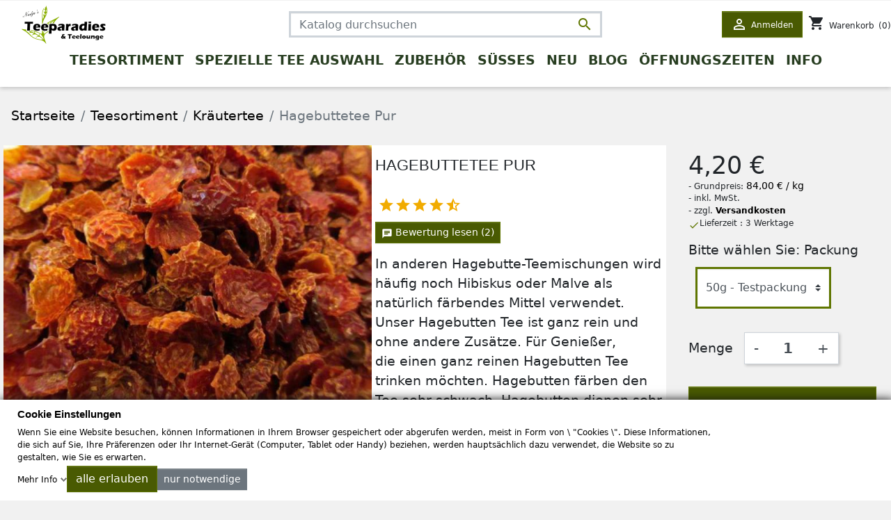

--- FILE ---
content_type: text/html; charset=utf-8
request_url: https://nadjas-teeparadies.de/krautertee/hagebuttenschale-pur-gesund-rot-tee-aufbruhen-reine-hagebutte-143.html
body_size: 19411
content:
<!doctype html>
<html lang="de">

  <head>
    
       <link rel="preload" as="font" type="font/woff2" crossorigin href="/fonts/MaterialIcons-Regular.woff2">

<meta charset="utf-8"><meta http-equiv="x-ua-compatible" content="ie=edge"><title>Hagebutten Tee | Hagebuttenschalen | Hagenbuttentee |rein | pur | Tee</title><meta name="description" content="Reine Hagebuttenschalen ganz traditionell und in reinster Form. Belebend und fruchtig im Geschmack. Naturbelassener Tee ohne Aromastoffe, ohne Aromen...."><meta name="keywords" content=""><link rel="preload" href="https://nadjas-teeparadies.de/themes/teeparadies/assets/cache/theme-f4235798.css" as="style"><link rel="apple-touch-icon" sizes="57x57" href="/teeparadies/apple-icon-57x57.png"><link rel="apple-touch-icon" sizes="60x60" href="/teeparadies/apple-icon-60x60.png"><link rel="apple-touch-icon" sizes="72x72" href="/teeparadies/apple-icon-72x72.png"><link rel="apple-touch-icon" sizes="76x76" href="/teeparadies/apple-icon-76x76.png"><link rel="apple-touch-icon" sizes="114x114" href="/teeparadies/apple-icon-114x114.png"><link rel="apple-touch-icon" sizes="120x120" href="/teeparadies/apple-icon-120x120.png"><link rel="apple-touch-icon" sizes="144x144" href="/teeparadies/apple-icon-144x144.png"><link rel="apple-touch-icon" sizes="152x152" href="/teeparadies/apple-icon-152x152.png"><link rel="apple-touch-icon" sizes="180x180" href="/teeparadies/apple-icon-180x180.png"><link rel="icon" type="image/png" sizes="192x192" href="/teeparadies/android-icon-192x192.png"><link rel="icon" type="image/png" sizes="32x32" href="/teeparadies/favicon-32x32.png"><link rel="icon" type="image/png" sizes="96x96" href="/teeparadies/favicon-96x96.png"><link rel="icon" type="image/png" sizes="16x16" href="/teeparadies/favicon-16x16.png"><meta name="msapplication-TileColor" content="#ffffff"><meta name="msapplication-TileImage" content="/teeparadies/ms-icon-144x144.png"><meta name="theme-color" content="#ffffff"><link rel="canonical" href="https://nadjas-teeparadies.de/krautertee/hagebuttenschale-pur-gesund-rot-tee-aufbruhen-reine-hagebutte-143.html"><meta property="og:title" content="Hagebutten Tee | Hagebuttenschalen | Hagenbuttentee |rein | pur | Tee"/><meta property="og:description" content="Reine Hagebuttenschalen ganz traditionell und in reinster Form. Belebend und fruchtig im Geschmack. Naturbelassener Tee ohne Aromastoffe, ohne Aromen. natur"/><meta property="og:type" content="website"/><meta property="og:url" content="https://nadjas-teeparadies.de/krautertee/hagebuttenschale-pur-gesund-rot-tee-aufbruhen-reine-hagebutte-143.html"/><meta property="og:site_name" content="Nadja&#039;s Teeparadies"/><meta property="og:type" content="product"/><meta property="og:image" content="https://nadjas-teeparadies.de/408-large_default/hagebuttenschale-pur-gesund-rot-tee-aufbruhen-reine-hagebutte.jpg"/><meta property="og:image:height" content="600"/><meta property="og:image:width" content="800"/><meta property="product:price:amount" content="4.2" /><meta property="product:price:currency" content="EUR" /><meta property="og:availability" content="instock" />   
 

<meta name="viewport" content="width=device-width, initial-scale=1"><link rel="icon" type="image/vnd.microsoft.icon" href="/img/favicon.ico?1656945656"><link rel="shortcut icon" type="image/x-icon" href="/img/favicon.ico?1656945656">  <link rel="stylesheet" href="https://nadjas-teeparadies.de/themes/teeparadies/assets/cache/theme-f4235798.css" type="text/css" media="all">


  <script type="text/javascript">
        var gdprSettings = {"gdprEnabledModules":{"ps_shoppingcart":true,"paypal":true},"gdprCookieStoreUrl":"https:\/\/nadjas-teeparadies.de\/module\/gdprpro\/storecookie","newsletterConsentText":"&lt;p&gt;Ich m\u00f6chte einen Newsletter erhalten&lt;\/p&gt;","checkAllByDefault":false,"under18AlertText":"Sie m\u00fcssen mindestens 18 Jahre alt sein, um diese Seite zu besuchen","closeModalOnlyWithButtons":false,"showWindow":true,"isBot":true,"doNotTrackCompliance":false,"reloadAfterSave":false,"reloadAfterAcceptAll":false,"scrollLock":false,"acceptByScroll":false};
        var prestashop = {"cart":{"products":[],"totals":{"total":{"type":"total","label":"Gesamt","amount":0,"value":"0,00\u00a0\u20ac"},"total_including_tax":{"type":"total","label":"Gesamt (inkl. MwSt.)","amount":0,"value":"0,00\u00a0\u20ac"},"total_excluding_tax":{"type":"total","label":"Gesamtpreis o. MwSt.","amount":0,"value":"0,00\u00a0\u20ac"}},"subtotals":{"products":{"type":"products","label":"Zwischensumme","amount":0,"value":"0,00\u00a0\u20ac"},"discounts":null,"shipping":{"type":"shipping","label":"Versand","amount":0,"value":""},"tax":null},"products_count":0,"summary_string":"0 Artikel","vouchers":{"allowed":1,"added":[]},"discounts":[],"minimalPurchase":0,"minimalPurchaseRequired":""},"currency":{"id":1,"name":"Euro","iso_code":"EUR","iso_code_num":"978","sign":"\u20ac"},"customer":{"lastname":null,"firstname":null,"email":null,"birthday":null,"newsletter":null,"newsletter_date_add":null,"optin":null,"website":null,"company":null,"siret":null,"ape":null,"is_logged":false,"gender":{"type":null,"name":null},"addresses":[]},"language":{"name":"Deutsch (German)","iso_code":"de","locale":"de-DE","language_code":"de","is_rtl":"0","date_format_lite":"d.m.Y","date_format_full":"d.m.Y H:i:s","id":1},"page":{"title":"","canonical":"https:\/\/nadjas-teeparadies.de\/krautertee\/hagebuttenschale-pur-gesund-rot-tee-aufbruhen-reine-hagebutte-143.html","meta":{"title":"Hagebutten Tee | Hagebuttenschalen | Hagenbuttentee |rein | pur | Tee","description":"Reine Hagebuttenschalen ganz traditionell und in reinster Form. Belebend und fruchtig im Geschmack. Naturbelassener Tee ohne Aromastoffe, ohne Aromen. natur","keywords":null,"robots":"index"},"page_name":"product","body_classes":{"lang-de":true,"lang-rtl":false,"country-DE":true,"currency-EUR":true,"layout-full-width":true,"page-product":true,"tax-display-enabled":true,"product-id-143":true,"product-Hagebuttetee Pur":true,"product-id-category-15":true,"product-id-manufacturer-0":true,"product-id-supplier-0":true,"product-available-for-order":true},"admin_notifications":[]},"shop":{"name":"Nadja's Teeparadies","logo":"https:\/\/nadjas-teeparadies.de\/img\/logo-16555387661.jpg","stores_icon":"https:\/\/nadjas-teeparadies.de\/img\/logo_stores.png","favicon":"\/img\/favicon.ico"},"urls":{"base_url":"https:\/\/nadjas-teeparadies.de\/","current_url":"https:\/\/nadjas-teeparadies.de\/krautertee\/hagebuttenschale-pur-gesund-rot-tee-aufbruhen-reine-hagebutte-143.html","shop_domain_url":"https:\/\/nadjas-teeparadies.de","img_ps_url":"https:\/\/nadjas-teeparadies.de\/img\/","img_cat_url":"https:\/\/nadjas-teeparadies.de\/img\/c\/","img_lang_url":"https:\/\/nadjas-teeparadies.de\/img\/l\/","img_prod_url":"https:\/\/nadjas-teeparadies.de\/img\/p\/","img_manu_url":"https:\/\/nadjas-teeparadies.de\/img\/m\/","img_sup_url":"https:\/\/nadjas-teeparadies.de\/img\/su\/","img_ship_url":"https:\/\/nadjas-teeparadies.de\/img\/s\/","img_store_url":"https:\/\/nadjas-teeparadies.de\/img\/st\/","img_col_url":"https:\/\/nadjas-teeparadies.de\/img\/co\/","img_url":"https:\/\/nadjas-teeparadies.de\/themes\/teeparadies\/assets\/img\/","css_url":"https:\/\/nadjas-teeparadies.de\/themes\/teeparadies\/assets\/css\/","js_url":"https:\/\/nadjas-teeparadies.de\/themes\/teeparadies\/assets\/js\/","pic_url":"https:\/\/nadjas-teeparadies.de\/upload\/","pages":{"address":"https:\/\/nadjas-teeparadies.de\/adresse","addresses":"https:\/\/nadjas-teeparadies.de\/adressen","authentication":"https:\/\/nadjas-teeparadies.de\/authentifizierung","cart":"https:\/\/nadjas-teeparadies.de\/warenkorb","category":"https:\/\/nadjas-teeparadies.de\/index.php?controller=category","cms":"https:\/\/nadjas-teeparadies.de\/index.php?controller=cms","contact":"https:\/\/nadjas-teeparadies.de\/yyy","discount":"https:\/\/nadjas-teeparadies.de\/discount","guest_tracking":"https:\/\/nadjas-teeparadies.de\/auftragsverfolgung-gast","history":"https:\/\/nadjas-teeparadies.de\/bestellungsverlauf","identity":"https:\/\/nadjas-teeparadies.de\/kennung","index":"https:\/\/nadjas-teeparadies.de\/","my_account":"https:\/\/nadjas-teeparadies.de\/mein-Konto","order_confirmation":"https:\/\/nadjas-teeparadies.de\/bestellbestatigung","order_detail":"https:\/\/nadjas-teeparadies.de\/index.php?controller=order-detail","order_follow":"https:\/\/nadjas-teeparadies.de\/bestellungsverfolgung","order":"https:\/\/nadjas-teeparadies.de\/bestellung","order_return":"https:\/\/nadjas-teeparadies.de\/index.php?controller=order-return","order_slip":"https:\/\/nadjas-teeparadies.de\/bestellschein","pagenotfound":"https:\/\/nadjas-teeparadies.de\/seite-nicht-gefunden","password":"https:\/\/nadjas-teeparadies.de\/kennwort-wiederherstellung","pdf_invoice":"https:\/\/nadjas-teeparadies.de\/index.php?controller=pdf-invoice","pdf_order_return":"https:\/\/nadjas-teeparadies.de\/index.php?controller=pdf-order-return","pdf_order_slip":"https:\/\/nadjas-teeparadies.de\/index.php?controller=pdf-order-slip","prices_drop":"https:\/\/nadjas-teeparadies.de\/angebote","product":"https:\/\/nadjas-teeparadies.de\/index.php?controller=product","search":"https:\/\/nadjas-teeparadies.de\/suche","sitemap":"https:\/\/nadjas-teeparadies.de\/sitemap","stores":"https:\/\/nadjas-teeparadies.de\/shops","supplier":"https:\/\/nadjas-teeparadies.de\/zulieferer","register":"https:\/\/nadjas-teeparadies.de\/authentifizierung?create_account=1","order_login":"https:\/\/nadjas-teeparadies.de\/bestellung?login=1"},"alternative_langs":[],"theme_assets":"\/themes\/teeparadies\/assets\/","actions":{"logout":"https:\/\/nadjas-teeparadies.de\/?mylogout="},"no_picture_image":{"bySize":{"small_default":{"url":"https:\/\/nadjas-teeparadies.de\/img\/p\/de-default-small_default.jpg","width":100,"height":75},"cart_default":{"url":"https:\/\/nadjas-teeparadies.de\/img\/p\/de-default-cart_default.jpg","width":100,"height":75},"pdt_180":{"url":"https:\/\/nadjas-teeparadies.de\/img\/p\/de-default-pdt_180.jpg","width":160,"height":120},"pdt_300":{"url":"https:\/\/nadjas-teeparadies.de\/img\/p\/de-default-pdt_300.jpg","width":300,"height":225},"pdt_360":{"url":"https:\/\/nadjas-teeparadies.de\/img\/p\/de-default-pdt_360.jpg","width":360,"height":270},"home_default":{"url":"https:\/\/nadjas-teeparadies.de\/img\/p\/de-default-home_default.jpg","width":380,"height":285},"medium_default":{"url":"https:\/\/nadjas-teeparadies.de\/img\/p\/de-default-medium_default.jpg","width":480,"height":360},"pdt_540":{"url":"https:\/\/nadjas-teeparadies.de\/img\/p\/de-default-pdt_540.jpg","width":640,"height":480},"large_default":{"url":"https:\/\/nadjas-teeparadies.de\/img\/p\/de-default-large_default.jpg","width":800,"height":600}},"small":{"url":"https:\/\/nadjas-teeparadies.de\/img\/p\/de-default-small_default.jpg","width":100,"height":75},"medium":{"url":"https:\/\/nadjas-teeparadies.de\/img\/p\/de-default-pdt_360.jpg","width":360,"height":270},"large":{"url":"https:\/\/nadjas-teeparadies.de\/img\/p\/de-default-large_default.jpg","width":800,"height":600},"legend":""}},"configuration":{"display_taxes_label":true,"display_prices_tax_incl":true,"is_catalog":false,"show_prices":true,"opt_in":{"partner":false},"quantity_discount":{"type":"discount","label":"Rabatt auf St\u00fcckzahl"},"voucher_enabled":1,"return_enabled":0},"field_required":[],"breadcrumb":{"links":[{"title":"Startseite","url":"https:\/\/nadjas-teeparadies.de\/"},{"title":"Teesortiment","url":"https:\/\/nadjas-teeparadies.de\/teesortiment-19"},{"title":"Kr\u00e4utertee","url":"https:\/\/nadjas-teeparadies.de\/krautertee-15"},{"title":"Hagebuttetee Pur","url":"https:\/\/nadjas-teeparadies.de\/krautertee\/hagebuttenschale-pur-gesund-rot-tee-aufbruhen-reine-hagebutte-143.html"}],"count":4},"link":{"protocol_link":"https:\/\/","protocol_content":"https:\/\/"},"time":1769480955,"static_token":"4eeb9af1a241dce403f53f10b7593f2c","token":"047cc2855651ffb8d7f53971c4e63e1b","debug":false};
      </script>
<script type="text/javascript">
    
        var psv = 1.7;
        var blog_secure_key = 'a568f3e9d4bb613dd0ce35a469e156c0';
        var blog_front_controller_url = 'https://nadjas-teeparadies.de/blog';
    
</script>




    

    
        <link rel="preload" href="https://nadjas-teeparadies.de/themes/teeparadies/assets/cache/bottom-4b3e0897.js" as="script">
    
  </head>

  <body id="product" class="lang-de country-de currency-eur layout-full-width page-product tax-display-enabled product-id-143 product-hagebuttetee-pur product-id-category-15 product-id-manufacturer-0 product-id-supplier-0 product-available-for-order ps-shoppingcart-off paypal-off">

    
      
    

    <main>
      
              

      <header id="header" class="l-header">
        
          
    <div class="header-banner">
        
    </div>



    <div class="header-nav u-bor-bot">
        <div class="header__container container">
            <div class="u-a-i-c d--flex-between visible--desktop">
                <div class="small">
                    
                </div>
                <div class="header-nav__right">
                    
                </div>
            </div>
        </div>
    </div>



    <div class="container header-top d--flex-between u-a-i-c lazyload">
        <button class="visible--mobile btn" id="menu-icon" data-toggle="modal" data-target="#mobile_top_menu_wrapper">
            <i class="material-icons d-inline lazyload">&#xE5D2;</i>
        </button>
        <a href="https://nadjas-teeparadies.de/" title="Nadja&#039;s Teeparadies" class="header__logo header-top__col">
            <img class="logo img-fluid lazyload" src="https://nadjas-teeparadies.de/img/logo-16555387661.jpg" data-srcset="/teeparadies/logo_neu_big.png 768w" alt="Nadja&#039;s Teeparadies" width="180" height="60">
        </a>
        <div class="header__search lazyload">
            <!-- Block search module TOP -->
<form method="get" action="//nadjas-teeparadies.de/suche" class="search-widget" data-search-widget data-search-controller-url="//nadjas-teeparadies.de/suche">
    <input type="hidden" name="controller" value="search">
    <div class="search-widget__group">
        <input class="form-control search-widget__input-right" type="text" name="s" value="" placeholder="Katalog durchsuchen" aria-label="Suche">
        <button type="submit" class="search-widget__btn btn btn-link">
            <i class="material-icons search">&#xE8B6;</i>
            <span class="d-none">Suche</span>
        </button>
    </div>
</form>
<!-- /Block search module TOP -->

        </div>
        <div class="header__right header-top__col lazyload">
            <div class="user-info header__rightitem">
      <a
      href="https://nadjas-teeparadies.de/mein-Konto"
      class="u-link-body btn btn-primary"
      title="Anmelden zu Ihrem Kundenbereich"
      rel="nofollow"
    >
      <span><i class="material-icons">&#xE7FF;</i></span>
      <span class="visible--desktop small">Anmelden</span>
    </a>
  </div>
<div>
  <div class="blockcart cart-preview header__rightitem inactive" data-refresh-url="//nadjas-teeparadies.de/module/ps_shoppingcart/ajax">
    <div class="shopping-cart">
              <span><i class="material-icons blockcart__icon">shopping_cart</i></span>
        <span class="visible--desktop blockcart__label small">Warenkorb</span>
        <span class="cart-products-count small blockcart__count">(0)</span>
          </div>
  </div>
</div>

        </div>
    </div>
    <div class="container lazyload">
        
<nav class="menu visible--desktop" id="_desktop_top_menu">
  
      <ul class="menu-top h-100" id="top-menu" role="navigation" data-depth="0">
                                        <li class="h-100 menu__item--0 category menu__item menu__item--top"
          id="category-19" aria-haspopup="true" aria-expanded="false">
                              <div class="menu__item-header">
                      <a
              class="d-md-flex w-100 h-100 menu__item-link--top menu__item-link--hassubmenu"
              href="https://nadjas-teeparadies.de/teesortiment-19" data-depth="0"
                          >
              <span class="align-self-center">Teesortiment</span>
            </a>
                                                <span class="visible--mobile">
                <span data-target="#top_sub_menu_87288" data-toggle="collapse"
                      class="d-block navbar-toggler icon-collapse">
                  <i class="material-icons menu__collapseicon">&#xE313;</i>
                </span>
              </span>
          </div>
                                <div class="menu-sub clearfix collapse show" data-collapse-hide-mobile
                 id="top_sub_menu_87288" role="group" aria-labelledby="category-19"
                 aria-expanded="false" aria-hidden="true">
              <div class="menu-sub__content">
                
      <ul  class="flex-wrap menu-sub__list menu-sub__list--1" data-depth="1">
                                        <li class="h-100 menu__item--1 category menu__item menu__item--sub"
          id="category-12" aria-haspopup="true" aria-expanded="false">
                              <div class="menu__item-header">
                      <a
              class="d-md-flex w-100 h-100 menu__item-link--sub menu__item-link--1 menu__item-link--hassubmenu"
              href="https://nadjas-teeparadies.de/schwarztee-12" data-depth="1"
                          >
              <span class="align-self-center">Schwarztee</span>
            </a>
                                                <span class="visible--mobile">
                <span data-target="#top_sub_menu_47802" data-toggle="collapse"
                      class="d-block navbar-toggler icon-collapse">
                  <i class="material-icons menu__collapseicon">&#xE313;</i>
                </span>
              </span>
          </div>
                                <div class="clearfix collapse show" data-collapse-hide-mobile
                 id="top_sub_menu_47802" role="group" aria-labelledby="category-12"
                 aria-expanded="false" aria-hidden="true">
              <div>
                
      <ul  class="flex-wrap menu-sub__list menu-sub__list--2" data-depth="2">
                      <li class="h-100 menu__item--2 category menu__item menu__item--sub"
          id="category-24" >
                                <a
              class="d-md-flex w-100 h-100 menu__item-link--sub menu__item-link--2 menu__item-link--nosubmenu"
              href="https://nadjas-teeparadies.de/assam-24" data-depth="2"
                          >
              <span class="align-self-center">Assam</span>
            </a>
                              </li>      
                      <li class="h-100 menu__item--2 category menu__item menu__item--sub"
          id="category-25" >
                                <a
              class="d-md-flex w-100 h-100 menu__item-link--sub menu__item-link--2 menu__item-link--nosubmenu"
              href="https://nadjas-teeparadies.de/darjeeling-25" data-depth="2"
                          >
              <span class="align-self-center">Darjeeling</span>
            </a>
                              </li>      
                      <li class="h-100 menu__item--2 category menu__item menu__item--sub"
          id="category-26" >
                                <a
              class="d-md-flex w-100 h-100 menu__item-link--sub menu__item-link--2 menu__item-link--nosubmenu"
              href="https://nadjas-teeparadies.de/china-26" data-depth="2"
                          >
              <span class="align-self-center">China</span>
            </a>
                              </li>      
                      <li class="h-100 menu__item--2 category menu__item menu__item--sub"
          id="category-27" >
                                <a
              class="d-md-flex w-100 h-100 menu__item-link--sub menu__item-link--2 menu__item-link--nosubmenu"
              href="https://nadjas-teeparadies.de/nepal-27" data-depth="2"
                          >
              <span class="align-self-center">Nepal</span>
            </a>
                              </li>      
                      <li class="h-100 menu__item--2 category menu__item menu__item--sub"
          id="category-28" >
                                <a
              class="d-md-flex w-100 h-100 menu__item-link--sub menu__item-link--2 menu__item-link--nosubmenu"
              href="https://nadjas-teeparadies.de/ceylon-28" data-depth="2"
                          >
              <span class="align-self-center">Ceylon</span>
            </a>
                              </li>      
                      <li class="h-100 menu__item--2 category menu__item menu__item--sub"
          id="category-30" >
                                <a
              class="d-md-flex w-100 h-100 menu__item-link--sub menu__item-link--2 menu__item-link--nosubmenu"
              href="https://nadjas-teeparadies.de/aromatisierter-schwarztee-30" data-depth="2"
                          >
              <span class="align-self-center">Aromatisierter Schwarztee</span>
            </a>
                              </li>      
                      <li class="h-100 menu__item--2 category menu__item menu__item--sub"
          id="category-29" >
                                <a
              class="d-md-flex w-100 h-100 menu__item-link--sub menu__item-link--2 menu__item-link--nosubmenu"
              href="https://nadjas-teeparadies.de/reine-mischtees-29" data-depth="2"
                          >
              <span class="align-self-center">reine Mischtees</span>
            </a>
                              </li>      
                      <li class="h-100 menu__item--2 category menu__item menu__item--sub"
          id="category-50" >
                                <a
              class="d-md-flex w-100 h-100 menu__item-link--sub menu__item-link--2 menu__item-link--nosubmenu"
              href="https://nadjas-teeparadies.de/kolumbien-50" data-depth="2"
                          >
              <span class="align-self-center">Kolumbien</span>
            </a>
                              </li>      
                      <li class="h-100 menu__item--2 category menu__item menu__item--sub"
          id="category-53" >
                                <a
              class="d-md-flex w-100 h-100 menu__item-link--sub menu__item-link--2 menu__item-link--nosubmenu"
              href="https://nadjas-teeparadies.de/seltene-schwarztee-53" data-depth="2"
                          >
              <span class="align-self-center">seltene Schwarztee</span>
            </a>
                              </li>      
          </ul>
  
              </div>
            </div>
                  </li>      
                                        <li class="h-100 menu__item--1 category menu__item menu__item--sub"
          id="category-13" aria-haspopup="true" aria-expanded="false">
                              <div class="menu__item-header">
                      <a
              class="d-md-flex w-100 h-100 menu__item-link--sub menu__item-link--1 menu__item-link--hassubmenu"
              href="https://nadjas-teeparadies.de/grüntee-auswahl-13" data-depth="1"
                          >
              <span class="align-self-center">Grüntee</span>
            </a>
                                                <span class="visible--mobile">
                <span data-target="#top_sub_menu_72242" data-toggle="collapse"
                      class="d-block navbar-toggler icon-collapse">
                  <i class="material-icons menu__collapseicon">&#xE313;</i>
                </span>
              </span>
          </div>
                                <div class="clearfix collapse show" data-collapse-hide-mobile
                 id="top_sub_menu_72242" role="group" aria-labelledby="category-13"
                 aria-expanded="false" aria-hidden="true">
              <div>
                
      <ul  class="flex-wrap menu-sub__list menu-sub__list--2" data-depth="2">
                      <li class="h-100 menu__item--2 category menu__item menu__item--sub"
          id="category-31" >
                                <a
              class="d-md-flex w-100 h-100 menu__item-link--sub menu__item-link--2 menu__item-link--nosubmenu"
              href="https://nadjas-teeparadies.de/indien-31" data-depth="2"
                          >
              <span class="align-self-center">Indien</span>
            </a>
                              </li>      
                      <li class="h-100 menu__item--2 category menu__item menu__item--sub"
          id="category-32" >
                                <a
              class="d-md-flex w-100 h-100 menu__item-link--sub menu__item-link--2 menu__item-link--nosubmenu"
              href="https://nadjas-teeparadies.de/china-32" data-depth="2"
                          >
              <span class="align-self-center">China</span>
            </a>
                              </li>      
                      <li class="h-100 menu__item--2 category menu__item menu__item--sub"
          id="category-33" >
                                <a
              class="d-md-flex w-100 h-100 menu__item-link--sub menu__item-link--2 menu__item-link--nosubmenu"
              href="https://nadjas-teeparadies.de/taiwan-33" data-depth="2"
                          >
              <span class="align-self-center">Taiwan</span>
            </a>
                              </li>      
                      <li class="h-100 menu__item--2 category menu__item menu__item--sub"
          id="category-34" >
                                <a
              class="d-md-flex w-100 h-100 menu__item-link--sub menu__item-link--2 menu__item-link--nosubmenu"
              href="https://nadjas-teeparadies.de/aromatisierte-gruntee-34" data-depth="2"
                          >
              <span class="align-self-center">Aromatisierte Grüntee</span>
            </a>
                              </li>      
                      <li class="h-100 menu__item--2 category menu__item menu__item--sub"
          id="category-42" >
                                <a
              class="d-md-flex w-100 h-100 menu__item-link--sub menu__item-link--2 menu__item-link--nosubmenu"
              href="https://nadjas-teeparadies.de/japan-42" data-depth="2"
                          >
              <span class="align-self-center">Japan</span>
            </a>
                              </li>      
                      <li class="h-100 menu__item--2 category menu__item menu__item--sub"
          id="category-44" >
                                <a
              class="d-md-flex w-100 h-100 menu__item-link--sub menu__item-link--2 menu__item-link--nosubmenu"
              href="https://nadjas-teeparadies.de/korea-44" data-depth="2"
                          >
              <span class="align-self-center">Korea</span>
            </a>
                              </li>      
                      <li class="h-100 menu__item--2 category menu__item menu__item--sub"
          id="category-52" >
                                <a
              class="d-md-flex w-100 h-100 menu__item-link--sub menu__item-link--2 menu__item-link--nosubmenu"
              href="https://nadjas-teeparadies.de/nepal-52" data-depth="2"
                          >
              <span class="align-self-center">Nepal</span>
            </a>
                              </li>      
                      <li class="h-100 menu__item--2 category menu__item menu__item--sub"
          id="category-54" >
                                <a
              class="d-md-flex w-100 h-100 menu__item-link--sub menu__item-link--2 menu__item-link--nosubmenu"
              href="https://nadjas-teeparadies.de/seltene-grüntee-54" data-depth="2"
                          >
              <span class="align-self-center">seltene Grüntee</span>
            </a>
                              </li>      
          </ul>
  
              </div>
            </div>
                  </li>      
                      <li class="h-100 menu__item--1 category menu__item menu__item--sub"
          id="category-14" >
                                <a
              class="d-md-flex w-100 h-100 menu__item-link--sub menu__item-link--1 menu__item-link--nosubmenu"
              href="https://nadjas-teeparadies.de/fruchtetee-14" data-depth="1"
                          >
              <span class="align-self-center">Früchtetee</span>
            </a>
                              </li>      
                      <li class="h-100 menu__item--1 category menu__item menu__item--sub"
          id="category-15" >
                                <a
              class="d-md-flex w-100 h-100 menu__item-link--sub menu__item-link--1 menu__item-link--nosubmenu"
              href="https://nadjas-teeparadies.de/krautertee-15" data-depth="1"
                          >
              <span class="align-self-center">Kräutertee</span>
            </a>
                              </li>      
                      <li class="h-100 menu__item--1 category menu__item menu__item--sub"
          id="category-16" >
                                <a
              class="d-md-flex w-100 h-100 menu__item-link--sub menu__item-link--1 menu__item-link--nosubmenu"
              href="https://nadjas-teeparadies.de/rooibostee-16" data-depth="1"
                          >
              <span class="align-self-center">Rooibostee</span>
            </a>
                              </li>      
                      <li class="h-100 menu__item--1 category menu__item menu__item--sub"
          id="category-17" >
                                <a
              class="d-md-flex w-100 h-100 menu__item-link--sub menu__item-link--1 menu__item-link--nosubmenu"
              href="https://nadjas-teeparadies.de/honeybushtee-17" data-depth="1"
                          >
              <span class="align-self-center">Honeybushtee</span>
            </a>
                              </li>      
                      <li class="h-100 menu__item--1 category menu__item menu__item--sub"
          id="category-22" >
                                <a
              class="d-md-flex w-100 h-100 menu__item-link--sub menu__item-link--1 menu__item-link--nosubmenu"
              href="https://nadjas-teeparadies.de/weisser-tee-22" data-depth="1"
                          >
              <span class="align-self-center">Weißer Tee</span>
            </a>
                              </li>      
                      <li class="h-100 menu__item--1 category menu__item menu__item--sub"
          id="category-23" >
                                <a
              class="d-md-flex w-100 h-100 menu__item-link--sub menu__item-link--1 menu__item-link--nosubmenu"
              href="https://nadjas-teeparadies.de/oolong-tee-23" data-depth="1"
                          >
              <span class="align-self-center">Oolong Tee</span>
            </a>
                              </li>      
                      <li class="h-100 menu__item--1 category menu__item menu__item--sub"
          id="category-43" >
                                <a
              class="d-md-flex w-100 h-100 menu__item-link--sub menu__item-link--1 menu__item-link--nosubmenu"
              href="https://nadjas-teeparadies.de/gelber-tee-43" data-depth="1"
                          >
              <span class="align-self-center">Gelber Tee</span>
            </a>
                              </li>      
                      <li class="h-100 menu__item--1 category menu__item menu__item--sub"
          id="category-60" >
                                <a
              class="d-md-flex w-100 h-100 menu__item-link--sub menu__item-link--1 menu__item-link--nosubmenu"
              href="https://nadjas-teeparadies.de/beuteltees-60" data-depth="1"
                          >
              <span class="align-self-center">Beuteltees</span>
            </a>
                              </li>      
          </ul>
  
              </div>
            </div>
                  </li>      
                                        <li class="h-100 menu__item--0 category menu__item menu__item--top"
          id="category-40" aria-haspopup="true" aria-expanded="false">
                              <div class="menu__item-header">
                      <a
              class="d-md-flex w-100 h-100 menu__item-link--top menu__item-link--hassubmenu"
              href="https://nadjas-teeparadies.de/spezielle-tee-auswahl-40" data-depth="0"
                          >
              <span class="align-self-center">Spezielle Tee Auswahl</span>
            </a>
                                                <span class="visible--mobile">
                <span data-target="#top_sub_menu_4477" data-toggle="collapse"
                      class="d-block navbar-toggler icon-collapse">
                  <i class="material-icons menu__collapseicon">&#xE313;</i>
                </span>
              </span>
          </div>
                                <div class="menu-sub clearfix collapse show" data-collapse-hide-mobile
                 id="top_sub_menu_4477" role="group" aria-labelledby="category-40"
                 aria-expanded="false" aria-hidden="true">
              <div class="menu-sub__content">
                
      <ul  class="flex-wrap menu-sub__list menu-sub__list--1" data-depth="1">
                      <li class="h-100 menu__item--1 category menu__item menu__item--sub"
          id="category-35" >
                                <a
              class="d-md-flex w-100 h-100 menu__item-link--sub menu__item-link--1 menu__item-link--nosubmenu"
              href="https://nadjas-teeparadies.de/ronnefeldt-35" data-depth="1"
                          >
              <span class="align-self-center">Ronnefeldt</span>
            </a>
                              </li>      
                      <li class="h-100 menu__item--1 category menu__item menu__item--sub"
          id="category-39" >
                                <a
              class="d-md-flex w-100 h-100 menu__item-link--sub menu__item-link--1 menu__item-link--nosubmenu"
              href="https://nadjas-teeparadies.de/ohne-zusatzliche-aromen-39" data-depth="1"
                          >
              <span class="align-self-center">ohne zusätzliche Aromen</span>
            </a>
                              </li>      
                      <li class="h-100 menu__item--1 category menu__item menu__item--sub"
          id="category-36" >
                                <a
              class="d-md-flex w-100 h-100 menu__item-link--sub menu__item-link--1 menu__item-link--nosubmenu"
              href="https://nadjas-teeparadies.de/tee-trends-36" data-depth="1"
                          >
              <span class="align-self-center">Trends</span>
            </a>
                              </li>      
                      <li class="h-100 menu__item--1 category menu__item menu__item--sub"
          id="category-38" >
                                <a
              class="d-md-flex w-100 h-100 menu__item-link--sub menu__item-link--1 menu__item-link--nosubmenu"
              href="https://nadjas-teeparadies.de/kaffee-umsteiger-38" data-depth="1"
                          >
              <span class="align-self-center">Kaffee Umsteiger</span>
            </a>
                              </li>      
                      <li class="h-100 menu__item--1 category menu__item menu__item--sub"
          id="category-20" >
                                <a
              class="d-md-flex w-100 h-100 menu__item-link--sub menu__item-link--1 menu__item-link--nosubmenu"
              href="https://nadjas-teeparadies.de/probepakete-20" data-depth="1"
                          >
              <span class="align-self-center">Probepakete</span>
            </a>
                              </li>      
                      <li class="h-100 menu__item--1 category menu__item menu__item--sub"
          id="category-46" >
                                <a
              class="d-md-flex w-100 h-100 menu__item-link--sub menu__item-link--1 menu__item-link--nosubmenu"
              href="https://nadjas-teeparadies.de/wintertee-46" data-depth="1"
                          >
              <span class="align-self-center">Wintertee</span>
            </a>
                              </li>      
                      <li class="h-100 menu__item--1 category menu__item menu__item--sub"
          id="category-47" >
                                <a
              class="d-md-flex w-100 h-100 menu__item-link--sub menu__item-link--1 menu__item-link--nosubmenu"
              href="https://nadjas-teeparadies.de/geschenke-47" data-depth="1"
                          >
              <span class="align-self-center">Geschenke</span>
            </a>
                              </li>      
                      <li class="h-100 menu__item--1 category menu__item menu__item--sub"
          id="category-49" >
                                <a
              class="d-md-flex w-100 h-100 menu__item-link--sub menu__item-link--1 menu__item-link--nosubmenu"
              href="https://nadjas-teeparadies.de/premium-tee-49" data-depth="1"
                          >
              <span class="align-self-center">Premium Tee</span>
            </a>
                              </li>      
                      <li class="h-100 menu__item--1 category menu__item menu__item--sub"
          id="category-61" >
                                <a
              class="d-md-flex w-100 h-100 menu__item-link--sub menu__item-link--1 menu__item-link--nosubmenu"
              href="https://nadjas-teeparadies.de/sommertee-61" data-depth="1"
                          >
              <span class="align-self-center">Sommertee</span>
            </a>
                              </li>      
          </ul>
  
              </div>
            </div>
                  </li>      
                                        <li class="h-100 menu__item--0 category menu__item menu__item--top"
          id="category-21" aria-haspopup="true" aria-expanded="false">
                              <div class="menu__item-header">
                      <a
              class="d-md-flex w-100 h-100 menu__item-link--top menu__item-link--hassubmenu"
              href="https://nadjas-teeparadies.de/zubehor-21" data-depth="0"
                          >
              <span class="align-self-center">Zubehör</span>
            </a>
                                                <span class="visible--mobile">
                <span data-target="#top_sub_menu_52359" data-toggle="collapse"
                      class="d-block navbar-toggler icon-collapse">
                  <i class="material-icons menu__collapseicon">&#xE313;</i>
                </span>
              </span>
          </div>
                                <div class="menu-sub clearfix collapse show" data-collapse-hide-mobile
                 id="top_sub_menu_52359" role="group" aria-labelledby="category-21"
                 aria-expanded="false" aria-hidden="true">
              <div class="menu-sub__content">
                
      <ul  class="flex-wrap menu-sub__list menu-sub__list--1" data-depth="1">
                      <li class="h-100 menu__item--1 category menu__item menu__item--sub"
          id="category-55" >
                                <a
              class="d-md-flex w-100 h-100 menu__item-link--sub menu__item-link--1 menu__item-link--nosubmenu"
              href="https://nadjas-teeparadies.de/filter-55" data-depth="1"
                          >
              <span class="align-self-center">Filter</span>
            </a>
                              </li>      
                      <li class="h-100 menu__item--1 category menu__item menu__item--sub"
          id="category-56" >
                                <a
              class="d-md-flex w-100 h-100 menu__item-link--sub menu__item-link--1 menu__item-link--nosubmenu"
              href="https://nadjas-teeparadies.de/dosen-56" data-depth="1"
                          >
              <span class="align-self-center">Dosen</span>
            </a>
                              </li>      
                      <li class="h-100 menu__item--1 category menu__item menu__item--sub"
          id="category-57" >
                                <a
              class="d-md-flex w-100 h-100 menu__item-link--sub menu__item-link--1 menu__item-link--nosubmenu"
              href="https://nadjas-teeparadies.de/kannen-57" data-depth="1"
                          >
              <span class="align-self-center">Kannen</span>
            </a>
                              </li>      
                      <li class="h-100 menu__item--1 category menu__item menu__item--sub"
          id="category-58" >
                                <a
              class="d-md-flex w-100 h-100 menu__item-link--sub menu__item-link--1 menu__item-link--nosubmenu"
              href="https://nadjas-teeparadies.de/becher-58" data-depth="1"
                          >
              <span class="align-self-center">Becher</span>
            </a>
                              </li>      
                      <li class="h-100 menu__item--1 category menu__item menu__item--sub"
          id="category-59" >
                                <a
              class="d-md-flex w-100 h-100 menu__item-link--sub menu__item-link--1 menu__item-link--nosubmenu"
              href="https://nadjas-teeparadies.de/sonstiges-59" data-depth="1"
                          >
              <span class="align-self-center">Sonstiges </span>
            </a>
                              </li>      
          </ul>
  
              </div>
            </div>
                  </li>      
                      <li class="h-100 menu__item--0 category menu__item menu__item--top"
          id="category-45" >
                                <a
              class="d-md-flex w-100 h-100 menu__item-link--top menu__item-link--nosubmenu"
              href="https://nadjas-teeparadies.de/süßes-45" data-depth="0"
                          >
              <span class="align-self-center">Süßes</span>
            </a>
                              </li>      
                      <li class="h-100 menu__item--0 link menu__item menu__item--top"
          id="lnk-neu" >
                                <a
              class="d-md-flex w-100 h-100 menu__item-link--top menu__item-link--nosubmenu"
              href="/neue-Tee-Produkte" data-depth="0"
                          >
              <span class="align-self-center">Neu</span>
            </a>
                              </li>      
                      <li class="h-100 menu__item--0 link menu__item menu__item--top"
          id="lnk-blog" >
                                <a
              class="d-md-flex w-100 h-100 menu__item-link--top menu__item-link--nosubmenu"
              href="/blog/category/tee-blog" data-depth="0"
                          >
              <span class="align-self-center">Blog</span>
            </a>
                              </li>      
                      <li class="h-100 menu__item--0 link menu__item menu__item--top"
          id="lnk-öffnungszeiten" >
                                <a
              class="d-md-flex w-100 h-100 menu__item-link--top menu__item-link--nosubmenu"
              href="/blog/post/oeffnungszeiten" data-depth="0"
                          >
              <span class="align-self-center">Öffnungszeiten</span>
            </a>
                              </li>      
                      <li class="h-100 menu__item--0 link menu__item menu__item--top"
          id="lnk-info" >
                                <a
              class="d-md-flex w-100 h-100 menu__item-link--top menu__item-link--nosubmenu"
              href="/tee/tee-wiki/index.html" data-depth="0"
                          >
              <span class="align-self-center">Info</span>
            </a>
                              </li>      
          </ul>
  
</nav>

    </div>

        
      </header>

      
        <aside id="notifications" class="notifications-container"></aside>      
        
        <section id="wrapper" class="l-wrapper">
        
          
            <nav data-depth="4" class="visible--desktop">
  <ol class="breadcrumb">
            
                            <li class="breadcrumb-item">
                <a   href="https://nadjas-teeparadies.de/">
                        <span  >Startseite</span>
                    </a>
                    </li>
        
            
                            <li class="breadcrumb-item">
                <a   href="https://nadjas-teeparadies.de/teesortiment-19">
                        <span  >Teesortiment</span>
                    </a>
                    </li>
        
            
                            <li class="breadcrumb-item">
                <a   href="https://nadjas-teeparadies.de/krautertee-15">
                        <span  >Kräutertee</span>
                    </a>
                    </li>
        
            
                            <li class="breadcrumb-item active">
                                <span  >Hagebuttetee Pur</span>
                    </li>
        
      </ol>
</nav>
          
            <div class="row">
          

          
  <div id="content-wrapper" class="col-12">
    
    
<main><div class="row"><div class="col-lg-5 bg-white p-0"><section class="page-content--product" id="content"><ul class="product-flags">
    </ul>
 <div class="images-container lazyload"><div class="position-relative"><div class="products-imagescover mb-2" data-slick='{"asNavFor":"[data-slick].product-thumbs","rows": 0,"slidesToShow": 1,"arrows":false}' data-count="1"><img class="img-fluid" width="640" height="480" src="https://nadjas-teeparadies.de/408-medium_default/hagebuttenschale-pur-gesund-rot-tee-aufbruhen-reine-hagebutte.jpg" srcset="https://nadjas-teeparadies.de/408-pdt_540/hagebuttenschale-pur-gesund-rot-tee-aufbruhen-reine-hagebutte.jpg 640w, https://nadjas-teeparadies.de/408-pdt_180/hagebuttenschale-pur-gesund-rot-tee-aufbruhen-reine-hagebutte.jpg 160w, https://nadjas-teeparadies.de/408-pdt_300/hagebuttenschale-pur-gesund-rot-tee-aufbruhen-reine-hagebutte.jpg 300w, https://nadjas-teeparadies.de/408-pdt_360/hagebuttenschale-pur-gesund-rot-tee-aufbruhen-reine-hagebutte.jpg 360w" alt="Hagebuttentee" title="Hagebuttentee" sizes="(max-width: 600px) 480px,640px"><noscript><img class="img-fluid" src="https://nadjas-teeparadies.de/408-medium_default/hagebuttenschale-pur-gesund-rot-tee-aufbruhen-reine-hagebutte.jpg" alt="Hagebuttentee"></noscript></div><button type="button" class="btn btn-link btn-zoom visible-desktop product-layer-zoom" data-toggle="modal" data-target="#product-modal"><i class="material-icons zoom-in">&#xE8FF;</i></button></div></div>
</section></div><div class="col-lg-4 bg-white"><h1 class="h1 py-3">Hagebuttetee Pur</h1><div class="product-additional-info">
  <div class="product-comments-additional-info">
      <div class="comments-note"><span> </span><div class="grade-stars"><div class="star"><i class="material-icons">&#xE838;</i></div>
      <div class="star"><i class="material-icons">&#xE838;</i></div>
      <div class="star"><i class="material-icons">&#xE838;</i></div>
      <div class="star"><i class="material-icons">&#xE838;</i></div>
      <div class="star"><i class="material-icons">&#xE839;</i></div>
          </div>
  </div>

    <div class="additional-links">
      <a class="link-comment btn btn-sm btn-primary" href="#product-comments-list-header">
        <i class="material-icons shopping-cart">chat</i>
        Bewertung lesen (2)
      </a>
          </div>

        <div      >
      <meta   content="2" />
      <meta   content="4.5" />
    </div>
  </div>

</div>
<div id="product-description-short-143"><p>In anderen Hagebutte-Teemischungen wird häufig noch Hibiskus oder Malve als natürlich färbendes Mittel verwendet. Unser Hagebutten Tee ist ganz rein und ohne andere Zusätze. Für Genießer, die einen ganz reinen Hagebutten Tee trinken möchten. Hagebutten färben den Tee sehr schwach. Hagebutten dienen sehr oft als Basis für Früchtetees, in vielen handelsüblichen Früchtetee Beuteln ist ausschließlich Hagebutte mit Zugabe von Hibiskus als Färbemittel, weiteren Früchtstückchen und Aromen enthalten.</p></div><img class="img-fluid d-block mx-auto lazyload" data-src="https://tee.nadjas-teeparadies.de/img/cms/rabatt.png" alt="Teeparadies Mengenrabatt Großhandelspreis Tee" title="Teeparadies Rabatt und versandkostenfrei" width="360" height="204" src="[data-uri]"></div><div class="col-lg-3 px-3 lazyload"> <div class="product-prices pt-2 ml-3"><div class="product__product-price product-price display-2 "><div class="current-price"><span class="current-price-display price">4,20 €</span></div><div class="product-unit-price sub small">- Grundpreis: <span class="unit-price-product" style="font-size:0.9rem;font-weight:100;color:#000"> 84,00 € / kg</span></div></div><div class="tax-shipping-delivery-label small">- inkl. MwSt. <br>- zzgl. <a class="font-weight-bolder" href="/content/1-versandkosten">Versandkosten</a></div><ul class="small" style="font-size:0.75rem"><li id="product-availability"><i class="material-icons rtl-no-flip product-available text-success">&#xE5CA;</i>Lieferzeit : 3 Werktage</li></ul></div>
<div class="product-information"><div class="product-actions"><form action="https://nadjas-teeparadies.de/warenkorb" method="post" id="add-to-cart-or-refresh"><input type="hidden" name="token" value="4eeb9af1a241dce403f53f10b7593f2c"><input type="hidden" name="id_product" value="143" id="product_page_product_id"><input type="hidden" name="id_customization" value="0" id="product_customization_id"> <div class="product-variants"><div class="form-group product-variants-item ml-3 pb-2"><label for="group_4">Bitte wählen Sie: Packung</label><div><select class="custom-select w-auto packung_auswahl" id="group_4"data-product-attribute="4"name="group[4]"><option value="48" title="50g - Testpackung" selected="selected">50g - Testpackung</option><option value="25" title="100g - Standard">100g - Standard</option><option value="28" title="250g - 7% Rabatt">250g - 7% Rabatt</option><option value="29" title="500g - 15% Rabatt">500g - 15% Rabatt</option></select></div></div></div>
 <div class="product-add-to-cart"><div class="product-quantity row align-items-center no-gutters ml-3 pb-2"><label for="quantity_wanted" class="quantity__label col-auto">Menge</label><div class="qty col-auto"><input type="number" name="qty" id="quantity_wanted" value="1"class="input-group"min="1"aria-label="Menge"></div><div class="add col-auto w-100 pt-3"><button class="btn btn-primary add-to-cart btn-lg btn-block btn-add-to-cart js-add-to-cart py-4" data-button-action="add-to-cart" type="submit"><i class="material-icons shopping-cart btn-add-to-cart__icon">&#xE547;</i><span class="btn-add-to-cart__spinner" role="status" aria-hidden="true"></span>In den Warenkorb</button></div></div><p class="product-minimal-quantity"></p></div>
<input class="product-refresh ps-hidden-by-js" name="refresh" type="submit" value="Aktualisieren"></form></div></div></div></div><section class="producttags py-3 lazyload"><h2 class="title-title lead">andere Artikel mit folgenden Eigenschaften</h2><span><a class="bildblink btn btn-secondary m-1" title="ohne zusätzliche Aromen Teeparadies" href="https://nadjas-teeparadies.de/suche?tag=ohne+zus%C3%A4tzliche+Aromen">ohne zusätzliche Aromen</a></span><span><a class="bildblink btn btn-secondary m-1" title="Hagebutte Teeparadies" href="https://nadjas-teeparadies.de/suche?tag=Hagebutte">Hagebutte</a></span></section><section id="tabs"><div class="container"><h2 class="title-title lead">weitere Informationen</h2><div class="row"><div class="col-xs-12 card"><nav><div class="nav nav-tabs nav-fill" id="nav-tab" role="tablist"><a class="nav-item nav-link active" id="nav-home-tab" data-toggle="tab" href="#nav-home" role="tab" aria-controls="nav-home" aria-selected="true">Beschreibung</a><a class="nav-item nav-link" id="nav-profile-tab" data-toggle="tab" href="#nav-profile" role="tab" aria-controls="nav-profile" aria-selected="false">Artikeldetails</a></nav><div class="tab-content py-3 px-3 px-sm-0" id="nav-tabContent"><div class="tab-pane fade show active" id="nav-home" role="tabpanel" aria-labelledby="nav-home-tab"><div class="product-description"><p><strong>Zutaten:</strong> Hagebuttenschalen (rein)</p></div></div><div class="tab-pane fade" id="nav-profile" role="tabpanel" aria-labelledby="nav-profile-tab"><div class="tab-pane fade"
     id="product-details"
     data-product="{&quot;id_shop_default&quot;:&quot;1&quot;,&quot;id_manufacturer&quot;:&quot;0&quot;,&quot;id_supplier&quot;:&quot;0&quot;,&quot;reference&quot;:&quot;&quot;,&quot;is_virtual&quot;:&quot;0&quot;,&quot;delivery_in_stock&quot;:&quot;&quot;,&quot;delivery_out_stock&quot;:&quot;&quot;,&quot;id_category_default&quot;:&quot;15&quot;,&quot;on_sale&quot;:&quot;0&quot;,&quot;online_only&quot;:&quot;0&quot;,&quot;ecotax&quot;:0,&quot;minimal_quantity&quot;:&quot;1&quot;,&quot;low_stock_threshold&quot;:null,&quot;low_stock_alert&quot;:&quot;0&quot;,&quot;price&quot;:&quot;4,20\u00a0\u20ac&quot;,&quot;unity&quot;:&quot;\/ kg&quot;,&quot;unit_price_ratio&quot;:0.05000021654853732,&quot;additional_shipping_cost&quot;:&quot;0.000000&quot;,&quot;customizable&quot;:&quot;0&quot;,&quot;text_fields&quot;:&quot;0&quot;,&quot;uploadable_files&quot;:&quot;0&quot;,&quot;redirect_type&quot;:&quot;301-category&quot;,&quot;id_type_redirected&quot;:&quot;0&quot;,&quot;available_for_order&quot;:&quot;1&quot;,&quot;available_date&quot;:null,&quot;show_condition&quot;:&quot;1&quot;,&quot;condition&quot;:&quot;new&quot;,&quot;show_price&quot;:&quot;1&quot;,&quot;indexed&quot;:&quot;1&quot;,&quot;visibility&quot;:&quot;both&quot;,&quot;cache_default_attribute&quot;:&quot;1898&quot;,&quot;advanced_stock_management&quot;:&quot;0&quot;,&quot;date_add&quot;:&quot;2014-03-23 15:11:54&quot;,&quot;date_upd&quot;:&quot;2024-08-20 17:24:00&quot;,&quot;pack_stock_type&quot;:&quot;3&quot;,&quot;meta_description&quot;:&quot;Reine Hagebuttenschalen ganz traditionell und in reinster Form. Belebend und fruchtig im Geschmack. Naturbelassener Tee ohne Aromastoffe, ohne Aromen. natur&quot;,&quot;meta_keywords&quot;:null,&quot;meta_title&quot;:&quot;Hagebutten Tee | Hagebuttenschalen | Hagenbuttentee |rein | pur | Tee&quot;,&quot;link_rewrite&quot;:&quot;hagebuttenschale-pur-gesund-rot-tee-aufbruhen-reine-hagebutte&quot;,&quot;name&quot;:&quot;Hagebuttetee Pur&quot;,&quot;description&quot;:&quot;&lt;p&gt;&lt;strong&gt;Zutaten:&lt;\/strong&gt; Hagebuttenschalen (rein)&lt;\/p&gt;&quot;,&quot;description_short&quot;:&quot;&lt;p&gt;In anderen Hagebutte-Teemischungen wird h\u00e4ufig noch Hibiskus oder Malve als nat\u00fcrlich f\u00e4rbendes Mittel verwendet. Unser Hagebutten Tee ist ganz rein und ohne andere Zus\u00e4tze.\u00a0F\u00fcr Genie\u00dfer, die\u00a0einen ganz reinen Hagebutten Tee trinken m\u00f6chten. Hagebutten f\u00e4rben den Tee sehr schwach.\u00a0Hagebutten dienen sehr oft als Basis f\u00fcr Fr\u00fcchtetees, in vielen handels\u00fcblichen Fr\u00fcchtetee Beuteln ist ausschlie\u00dflich Hagebutte mit Zugabe von Hibiskus als F\u00e4rbemittel, weiteren Fr\u00fcchtst\u00fcckchen und Aromen enthalten.&lt;\/p&gt;&quot;,&quot;available_now&quot;:&quot;&quot;,&quot;available_later&quot;:&quot;&quot;,&quot;id&quot;:143,&quot;id_product&quot;:143,&quot;out_of_stock&quot;:2,&quot;new&quot;:0,&quot;id_product_attribute&quot;:1898,&quot;quantity_wanted&quot;:1,&quot;extraContent&quot;:[],&quot;allow_oosp&quot;:0,&quot;category&quot;:&quot;krautertee&quot;,&quot;category_name&quot;:&quot;Kr\u00e4utertee&quot;,&quot;link&quot;:&quot;https:\/\/nadjas-teeparadies.de\/krautertee\/hagebuttenschale-pur-gesund-rot-tee-aufbruhen-reine-hagebutte-143.html&quot;,&quot;attribute_price&quot;:-1.028037,&quot;price_tax_exc&quot;:3.925234,&quot;price_without_reduction&quot;:4.2,&quot;reduction&quot;:0,&quot;specific_prices&quot;:[],&quot;quantity&quot;:9998,&quot;quantity_all_versions&quot;:49972,&quot;id_image&quot;:&quot;de-default&quot;,&quot;features&quot;:[{&quot;name&quot;:&quot;Zubereitung&quot;,&quot;value&quot;:&quot;1-2 TL, 100\u00b0C, 5 Min.&quot;,&quot;id_feature&quot;:&quot;8&quot;,&quot;position&quot;:&quot;0&quot;}],&quot;attachments&quot;:[],&quot;virtual&quot;:0,&quot;pack&quot;:0,&quot;packItems&quot;:[],&quot;nopackprice&quot;:0,&quot;customization_required&quot;:false,&quot;attributes&quot;:{&quot;4&quot;:{&quot;id_attribute&quot;:&quot;48&quot;,&quot;id_attribute_group&quot;:&quot;4&quot;,&quot;name&quot;:&quot;50g - Testpackung&quot;,&quot;group&quot;:&quot;Gewicht der Packung&quot;,&quot;reference&quot;:&quot;&quot;,&quot;ean13&quot;:&quot;&quot;,&quot;isbn&quot;:&quot;&quot;,&quot;upc&quot;:&quot;&quot;,&quot;mpn&quot;:&quot;&quot;}},&quot;rate&quot;:7,&quot;tax_name&quot;:&quot;MwSt. DE 7%&quot;,&quot;ecotax_rate&quot;:0,&quot;unit_price&quot;:&quot;84,00\u00a0\u20ac&quot;,&quot;customizations&quot;:{&quot;fields&quot;:[]},&quot;id_customization&quot;:0,&quot;is_customizable&quot;:false,&quot;show_quantities&quot;:false,&quot;quantity_label&quot;:&quot;Artikel&quot;,&quot;quantity_discounts&quot;:[],&quot;customer_group_discount&quot;:0,&quot;images&quot;:[{&quot;bySize&quot;:{&quot;small_default&quot;:{&quot;url&quot;:&quot;https:\/\/nadjas-teeparadies.de\/408-small_default\/hagebuttenschale-pur-gesund-rot-tee-aufbruhen-reine-hagebutte.jpg&quot;,&quot;width&quot;:100,&quot;height&quot;:75},&quot;cart_default&quot;:{&quot;url&quot;:&quot;https:\/\/nadjas-teeparadies.de\/408-cart_default\/hagebuttenschale-pur-gesund-rot-tee-aufbruhen-reine-hagebutte.jpg&quot;,&quot;width&quot;:100,&quot;height&quot;:75},&quot;pdt_180&quot;:{&quot;url&quot;:&quot;https:\/\/nadjas-teeparadies.de\/408-pdt_180\/hagebuttenschale-pur-gesund-rot-tee-aufbruhen-reine-hagebutte.jpg&quot;,&quot;width&quot;:160,&quot;height&quot;:120},&quot;pdt_300&quot;:{&quot;url&quot;:&quot;https:\/\/nadjas-teeparadies.de\/408-pdt_300\/hagebuttenschale-pur-gesund-rot-tee-aufbruhen-reine-hagebutte.jpg&quot;,&quot;width&quot;:300,&quot;height&quot;:225},&quot;pdt_360&quot;:{&quot;url&quot;:&quot;https:\/\/nadjas-teeparadies.de\/408-pdt_360\/hagebuttenschale-pur-gesund-rot-tee-aufbruhen-reine-hagebutte.jpg&quot;,&quot;width&quot;:360,&quot;height&quot;:270},&quot;home_default&quot;:{&quot;url&quot;:&quot;https:\/\/nadjas-teeparadies.de\/408-home_default\/hagebuttenschale-pur-gesund-rot-tee-aufbruhen-reine-hagebutte.jpg&quot;,&quot;width&quot;:380,&quot;height&quot;:285},&quot;medium_default&quot;:{&quot;url&quot;:&quot;https:\/\/nadjas-teeparadies.de\/408-medium_default\/hagebuttenschale-pur-gesund-rot-tee-aufbruhen-reine-hagebutte.jpg&quot;,&quot;width&quot;:480,&quot;height&quot;:360},&quot;pdt_540&quot;:{&quot;url&quot;:&quot;https:\/\/nadjas-teeparadies.de\/408-pdt_540\/hagebuttenschale-pur-gesund-rot-tee-aufbruhen-reine-hagebutte.jpg&quot;,&quot;width&quot;:640,&quot;height&quot;:480},&quot;large_default&quot;:{&quot;url&quot;:&quot;https:\/\/nadjas-teeparadies.de\/408-large_default\/hagebuttenschale-pur-gesund-rot-tee-aufbruhen-reine-hagebutte.jpg&quot;,&quot;width&quot;:800,&quot;height&quot;:600}},&quot;small&quot;:{&quot;url&quot;:&quot;https:\/\/nadjas-teeparadies.de\/408-small_default\/hagebuttenschale-pur-gesund-rot-tee-aufbruhen-reine-hagebutte.jpg&quot;,&quot;width&quot;:100,&quot;height&quot;:75},&quot;medium&quot;:{&quot;url&quot;:&quot;https:\/\/nadjas-teeparadies.de\/408-pdt_360\/hagebuttenschale-pur-gesund-rot-tee-aufbruhen-reine-hagebutte.jpg&quot;,&quot;width&quot;:360,&quot;height&quot;:270},&quot;large&quot;:{&quot;url&quot;:&quot;https:\/\/nadjas-teeparadies.de\/408-large_default\/hagebuttenschale-pur-gesund-rot-tee-aufbruhen-reine-hagebutte.jpg&quot;,&quot;width&quot;:800,&quot;height&quot;:600},&quot;legend&quot;:&quot;Hagebuttentee&quot;,&quot;id_image&quot;:&quot;408&quot;,&quot;cover&quot;:&quot;1&quot;,&quot;position&quot;:&quot;1&quot;,&quot;associatedVariants&quot;:[]}],&quot;cover&quot;:{&quot;bySize&quot;:{&quot;small_default&quot;:{&quot;url&quot;:&quot;https:\/\/nadjas-teeparadies.de\/408-small_default\/hagebuttenschale-pur-gesund-rot-tee-aufbruhen-reine-hagebutte.jpg&quot;,&quot;width&quot;:100,&quot;height&quot;:75},&quot;cart_default&quot;:{&quot;url&quot;:&quot;https:\/\/nadjas-teeparadies.de\/408-cart_default\/hagebuttenschale-pur-gesund-rot-tee-aufbruhen-reine-hagebutte.jpg&quot;,&quot;width&quot;:100,&quot;height&quot;:75},&quot;pdt_180&quot;:{&quot;url&quot;:&quot;https:\/\/nadjas-teeparadies.de\/408-pdt_180\/hagebuttenschale-pur-gesund-rot-tee-aufbruhen-reine-hagebutte.jpg&quot;,&quot;width&quot;:160,&quot;height&quot;:120},&quot;pdt_300&quot;:{&quot;url&quot;:&quot;https:\/\/nadjas-teeparadies.de\/408-pdt_300\/hagebuttenschale-pur-gesund-rot-tee-aufbruhen-reine-hagebutte.jpg&quot;,&quot;width&quot;:300,&quot;height&quot;:225},&quot;pdt_360&quot;:{&quot;url&quot;:&quot;https:\/\/nadjas-teeparadies.de\/408-pdt_360\/hagebuttenschale-pur-gesund-rot-tee-aufbruhen-reine-hagebutte.jpg&quot;,&quot;width&quot;:360,&quot;height&quot;:270},&quot;home_default&quot;:{&quot;url&quot;:&quot;https:\/\/nadjas-teeparadies.de\/408-home_default\/hagebuttenschale-pur-gesund-rot-tee-aufbruhen-reine-hagebutte.jpg&quot;,&quot;width&quot;:380,&quot;height&quot;:285},&quot;medium_default&quot;:{&quot;url&quot;:&quot;https:\/\/nadjas-teeparadies.de\/408-medium_default\/hagebuttenschale-pur-gesund-rot-tee-aufbruhen-reine-hagebutte.jpg&quot;,&quot;width&quot;:480,&quot;height&quot;:360},&quot;pdt_540&quot;:{&quot;url&quot;:&quot;https:\/\/nadjas-teeparadies.de\/408-pdt_540\/hagebuttenschale-pur-gesund-rot-tee-aufbruhen-reine-hagebutte.jpg&quot;,&quot;width&quot;:640,&quot;height&quot;:480},&quot;large_default&quot;:{&quot;url&quot;:&quot;https:\/\/nadjas-teeparadies.de\/408-large_default\/hagebuttenschale-pur-gesund-rot-tee-aufbruhen-reine-hagebutte.jpg&quot;,&quot;width&quot;:800,&quot;height&quot;:600}},&quot;small&quot;:{&quot;url&quot;:&quot;https:\/\/nadjas-teeparadies.de\/408-small_default\/hagebuttenschale-pur-gesund-rot-tee-aufbruhen-reine-hagebutte.jpg&quot;,&quot;width&quot;:100,&quot;height&quot;:75},&quot;medium&quot;:{&quot;url&quot;:&quot;https:\/\/nadjas-teeparadies.de\/408-pdt_360\/hagebuttenschale-pur-gesund-rot-tee-aufbruhen-reine-hagebutte.jpg&quot;,&quot;width&quot;:360,&quot;height&quot;:270},&quot;large&quot;:{&quot;url&quot;:&quot;https:\/\/nadjas-teeparadies.de\/408-large_default\/hagebuttenschale-pur-gesund-rot-tee-aufbruhen-reine-hagebutte.jpg&quot;,&quot;width&quot;:800,&quot;height&quot;:600},&quot;legend&quot;:&quot;Hagebuttentee&quot;,&quot;id_image&quot;:&quot;408&quot;,&quot;cover&quot;:&quot;1&quot;,&quot;position&quot;:&quot;1&quot;,&quot;associatedVariants&quot;:[]},&quot;has_discount&quot;:false,&quot;discount_type&quot;:null,&quot;discount_percentage&quot;:null,&quot;discount_percentage_absolute&quot;:null,&quot;discount_amount&quot;:null,&quot;discount_amount_to_display&quot;:null,&quot;price_amount&quot;:4.2,&quot;unit_price_full&quot;:&quot;84,00\u00a0\u20ac \/ kg&quot;,&quot;show_availability&quot;:true,&quot;availability_date&quot;:null,&quot;availability_message&quot;:&quot;Lieferzeit : 3 Werktage&quot;,&quot;availability&quot;:&quot;available&quot;}"
     role="tabpanel"
  >
    
      

  
      

  
    <div class="product-out-of-stock text-center pt-4">
      
    </div>
  

  
          <section class="product-features text-center pt-4">
        <h3 class="display-2 py-5">weitere Details</h3>
        <dl class="data-sheet">
                      <dt class="name">Zubereitung</dt>
            <dd class="value">1-2 TL, 100°C, 5 Min.</dd>
                  </dl>
      </section>
      

    
      

  
          <div class="product-condition text-center pt-4">
        <label class="label">Zustand </label>
        <span>Neu</span>
      </div>
      
</div>
</div><div class="tab-pane fade" id="nav-contact" role="tabpanel" aria-labelledby="nav-contact-tab"></div></div></div></div></section>
<img class="logo img-fluid lazyload d-block mx-auto pt-5" data-src="/teeparadies/logo_neu_grau.png" alt="Nadja's Teeparadies Logo" width="300" height="219" src="[data-uri]"><section id="productnotes"><h2 class="title-title lead">Bewertungen</h2><script type="text/javascript">var productCommentUpdatePostErrorMessage = 'Entschuldigung, Ihre Bewertung der Rezension kann nicht gesendet werden.';var productCommentAbuseReportErrorMessage = 'Entschuldigung, Ihre Meldung kann nicht gesendet werden.';</script><div class="product-comments card"><div class="comments__header" id="product-comments-list-header"><div class="comments-nb"><i class="material-icons shopping-cart">chat</i>Kommentare (2)</div><div class="comments-note"><span> </span><div class="grade-stars"><div class="star"><i class="material-icons">&#xE838;</i></div>
      <div class="star"><i class="material-icons">&#xE838;</i></div>
      <div class="star"><i class="material-icons">&#xE838;</i></div>
      <div class="star"><i class="material-icons">&#xE838;</i></div>
      <div class="star"><i class="material-icons">&#xE839;</i></div>
          </div>
  </div>

</div><div id="empty-product-comment" class="product-comment-list-item">
      Aktuell keine Kunden-Kommentare
  </div>
<div class="row"><div class="col-12" id="product-comments-list" data-list-comments-url="https://nadjas-teeparadies.de/module/productcomments/ListComments?id_product=143"data-update-comment-usefulness-url="https://nadjas-teeparadies.de/module/productcomments/UpdateCommentUsefulness"data-report-comment-url="https://nadjas-teeparadies.de/module/productcomments/ReportComment"data-comment-item-prototype="&lt;div class=&quot;product-comment-list-item&quot; data-product-comment-id=&quot;@COMMENT_ID@&quot; data-product-id=&quot;@PRODUCT_ID@&quot;&gt;&lt;div class=&quot;row&quot;&gt;&lt;div class=&quot;col-sm-3 comment-infos&quot;&gt;&lt;div class=&quot;grade-stars&quot;&gt;&lt;/div&gt;&lt;p class=&quot;small m-0&quot;&gt;verifizierter Kauf&lt;/p&gt;&lt;div class=&quot;comment-date&quot;&gt;@COMMENT_DATE@&lt;/div&gt;&lt;div class=&quot;comment-author&quot;&gt;Von @CUSTOMER_NAME@&lt;/div&gt;&lt;/div&gt;&lt;div class=&quot;col-sm-9 comment-content&quot;&gt;&lt;p class=&quot;h4 comment__title&quot;&gt;@COMMENT_TITLE@&lt;/p&gt;&lt;p&gt;@COMMENT_COMMENT@&lt;/p&gt;&lt;div class=&quot;comment-buttons btn-group btn-group-sm&quot;&gt;&lt;button role=&quot;button&quot; class=&quot;report-abuse btn btn-link&quot; title=&quot;Mißbrauch melden&quot;&gt;&lt;i class=&quot;material-icons outlined_flag&quot;&gt;flag&lt;/i&gt;&lt;/button&gt;&lt;/div&gt;&lt;/div&gt;&lt;/div&gt;&lt;/div&gt;
"></div></div><div class="text--center" id="product-comments-list-footer"><div id="product-comments-list-pagination" class="product-comments__pagination"></div><p class="p-5">Produkt Bewertungen und Kommentare sind persönliche Meinungen und keine Produktbeschreibung.</p></div></div>
<script type="text/javascript">
  document.addEventListener("DOMContentLoaded", function() {
    const alertModal = $('#update-comment-usefulness-post-error');
    alertModal.on('hidden.bs.modal', function () {
      alertModal.modal('hide');
    });
  });
</script>

<div id="update-comment-usefulness-post-error" class="modal fade product-comment-modal modal--update-comment-usefulness-post-error" role="dialog" aria-hidden="true">
  <div class="modal-dialog" role="document">
    <div class="modal-content">
      <div class="modal-header">
        <p class="h2">
          <i class="material-icons error">error</i>
          Ihre Bewertung der Rezension kann nicht gesendet werden
        </p>
      </div>
      <div class="modal-body">
        <div id="update-comment-usefulness-post-error-message">
          
        </div>
        <div class="modal-footer">
          <button type="button" class="btn btn-primary btn-comment btn-comment-huge" data-dismiss="modal" aria-label="OK">
              OK
          </button>
        </div>
      </div>

    </div>
  </div>
</div>

<script type="text/javascript">
  document.addEventListener("DOMContentLoaded", function() {
    const confirmModal = $('#report-comment-confirmation');
    confirmModal.on('hidden.bs.modal', function () {
      confirmModal.modal('hide');
      confirmModal.trigger('modal:confirm', false);
    });

    $('.confirm-button', confirmModal).click(function() {
      confirmModal.trigger('modal:confirm', true);
    });
    $('.refuse-button', confirmModal).click(function() {
      confirmModal.trigger('modal:confirm', false);
    });
  });
</script>

<div id="report-comment-confirmation" class="modal fade product-comment-modal" role="dialog" aria-hidden="true">
  <div class="modal-dialog" role="document">
    <div class="modal-content">
      <div class="modal-header modal-header--feedback">
        <p class="h2">
          <i class="material-icons feedback">feedback</i>
          Kommentar melden
        </p>
      </div>
      <div class="modal-body">
          <div id="report-comment-confirmation-message">
            Möchten Sie diesen Kommentar wirklich melden?
          </div>
        <div class="modal-footer">
          <button type="button" class="btn btn-comment-inverse btn-comment-huge refuse-button btn-outline-secondary" data-dismiss="modal" aria-label="Nein">
              Nein
          </button>
          <button type="button" class="btn btn-comment btn-comment-huge confirm-button btn-primary" data-dismiss="modal" aria-label="Ja">
              Ja
          </button>
        </div>
      </div>
    </div>
  </div>
</div>

<script type="text/javascript">
  document.addEventListener("DOMContentLoaded", function() {
    const alertModal = $('#report-comment-posted');
    alertModal.on('hidden.bs.modal', function () {
      alertModal.modal('hide');
    });
  });
</script>

<div id="report-comment-posted" class="modal fade product-comment-modal modal--report-comment-posted" role="dialog" aria-hidden="true">
  <div class="modal-dialog" role="document">
    <div class="modal-content">
      <div class="modal-header">
        <p class="h2">
          <i class="material-icons check_circle">check_circle</i>
          Meldung gesendet
        </p>
      </div>
      <div class="modal-body">
        <div id="report-comment-posted-message">
          Ihre Meldung wurde übermittelt und wird durch einen Moderator geprüft.
        </div>
        <div class="modal-footer">
          <button type="button" class="btn btn-primary btn-comment btn-comment-huge" data-dismiss="modal" aria-label="OK">
              OK
          </button>
        </div>
      </div>

    </div>
  </div>
</div>

<script type="text/javascript">
  document.addEventListener("DOMContentLoaded", function() {
    const alertModal = $('#report-comment-post-error');
    alertModal.on('hidden.bs.modal', function () {
      alertModal.modal('hide');
    });
  });
</script>

<div id="report-comment-post-error" class="modal fade product-comment-modal modal--report-comment-post-error" role="dialog" aria-hidden="true">
  <div class="modal-dialog" role="document">
    <div class="modal-content">
      <div class="modal-header">
        <p class="h2">
          <i class="material-icons error">error</i>
          Ihre Meldung kann nicht gesendet werden
        </p>
      </div>
      <div class="modal-body">
        <div id="report-comment-post-error-message">
          
        </div>
        <div class="modal-footer">
          <button type="button" class="btn btn-primary btn-comment btn-comment-huge" data-dismiss="modal" aria-label="OK">
              OK
          </button>
        </div>
      </div>

    </div>
  </div>
</div>
</section>
<script type="text/javascript">var productCommentPostErrorMessage = 'Entschuldigung, Ihre Bewertung kann leider nicht veröffentlicht werden.';</script><div id="post-product-comment-modal" class="modal fade product-comment-modal" role="dialog" aria-hidden="true"><div class="modal-dialog" role="document"><div class="modal-content"><div class="modal-header"><p class="h1">Bewertung verfassen</p><button type="button" class="close" data-dismiss="modal" aria-label="Close"><span aria-hidden="true">&times;</span></button></div><div class="modal-body"><form id="post-product-comment-form" action="https://nadjas-teeparadies.de/module/productcomments/PostComment?id_product=143" method="POST"><div class="row"><div class="col-sm-2"><ul class="product-flags"></ul><div class="product-cover"><img class="js-qv-product-cover" src="https://nadjas-teeparadies.de/408-medium_default/hagebuttenschale-pur-gesund-rot-tee-aufbruhen-reine-hagebutte.jpg"alt="Hagebuttentee" title="Hagebuttentee"style="width:100%;"  ></div></div><div class="col-sm-4"><p class="h3">Hagebuttetee Pur</p></div><div class="col-sm-6"><p class="font-weight-bold text-uppercase text-right">Bitte Sterne vergeben:</p><div id="criterions_list"><fieldset><div class="product-criterion"><legend class="product-criterion__name">Qualität:</legend><div class="starability-basic"><input type="radio" id="c1-rate1"name="criterion[1]"value="1" /><label for="c1-rate1"title="1/5">1</label><input type="radio" id="c1-rate2"name="criterion[1]"value="2" /><label for="c1-rate2"title="2/5">2</label><input type="radio" id="c1-rate3"name="criterion[1]"value="3" /><label for="c1-rate3"title="3/5">3</label><input type="radio" id="c1-rate4"name="criterion[1]"value="4"  checked="checked"/><label for="c1-rate4"title="4/5">4</label><input type="radio" id="c1-rate5"name="criterion[1]"value="5" /><label for="c1-rate5"title="5/5">5</label></div></div></fieldset><fieldset><div class="product-criterion"><legend class="product-criterion__name">Preis:</legend><div class="starability-basic"><input type="radio" id="c2-rate1"name="criterion[2]"value="1" /><label for="c2-rate1"title="1/5">1</label><input type="radio" id="c2-rate2"name="criterion[2]"value="2" /><label for="c2-rate2"title="2/5">2</label><input type="radio" id="c2-rate3"name="criterion[2]"value="3" /><label for="c2-rate3"title="3/5">3</label><input type="radio" id="c2-rate4"name="criterion[2]"value="4"  checked="checked"/><label for="c2-rate4"title="4/5">4</label><input type="radio" id="c2-rate5"name="criterion[2]"value="5" /><label for="c2-rate5"title="5/5">5</label></div></div></fieldset></div></div></div><hr><div class="form-row"><div class="form-group col"><label for="comment_title">Überschrift<sup class="required">*</sup></label><input name="comment_title" class="form-control" type="text" value=""/></div><div class="form-group col"><label for="customer_name">Ihr Name<sup class="required">*</sup></label><input name="customer_name" class="form-control" type="text" value=""/></div></div><div class="form-group"><label for="comment_content">Kommentar<sup class="required">*</sup></label><textarea name="comment_content" class="form-control"></textarea></div><div></div><p class="required small"><sup>*</sup> Pflichtfelder</p><div class="modal-footer post-comment-buttons"><button type="button" class="btn btn-comment-inverse btn-comment-big btn-outline-secondary" data-dismiss="modal" aria-label="Abbrechen">Abbrechen</button><div class="form-group"><div id="gdpr_consent" class="gdpr_module_95">
    <div class="custom-control custom-checkbox">
        <input class="custom-control-input" id="psgdpr_consent_checkbox_95" name="psgdpr_consent_checkbox" type="checkbox" value="1" required>
        <label class="custom-control-label" for="psgdpr_consent_checkbox_95">Ich willige ein, dass meine persönliche Daten wie mein anonymisierter Name ( Vorname + der 1. Buchstabe des Nachnamens), sowie Datum und Uhrzeit der abgegebenen Bewertung, das Bewertungsergebnis, sowie der persönliche Kommentar, auf der Produkteseite öffentlich gezeigt wird. Mir ist klar, dass Suchmaschinen diese Daten crawlen können und sie später in Suchergebnissen zu finden sind. Ich kann jederzeit diese Einwilligung per Email oder im Benutzerkonto kündigen und die Löschung meiner persönlicher Daten fordern. Lesen Sie bitte unsere <span style="text-decoration:underline;"><a href="/content/datenschutz-6">Datenschutzerklärung</a></span>.</label>
    </div>
</div>

<script type="text/javascript">
    var psgdpr_front_controller = "https://nadjas-teeparadies.de/module/psgdpr/FrontAjaxGdpr";
    psgdpr_front_controller = psgdpr_front_controller.replace(/\amp;/g,'');
    var psgdpr_id_customer = "0";
    var psgdpr_customer_token = "da39a3ee5e6b4b0d3255bfef95601890afd80709";
    var psgdpr_id_guest = "0";
    var psgdpr_guest_token = "cd5e3076aba9445601d4712d4cde968ed8535028";

    document.addEventListener('DOMContentLoaded', function() {
        let psgdpr_id_module = "95";
        let parentForm = $('.gdpr_module_' + psgdpr_id_module).closest('form');

        let toggleFormActive = function() {
            let checkbox = $('#psgdpr_consent_checkbox_' + psgdpr_id_module);
            let element = $('.gdpr_module_' + psgdpr_id_module);
            let iLoopLimit = 0;

            // Look for parent elements until we find a submit button, or reach a limit
            while(0 === element.nextAll('[type="submit"]').length &&  // Is there any submit type ?
                element.get(0) !== parentForm.get(0) &&  // the limit is the form
                element.length &&
                iLoopLimit != 1000) { // element must exit
                    element = element.parent();
                    iLoopLimit++;
            }

            if (checkbox.prop('checked') === true) {
                if (element.find('[type="submit"]').length > 0) {
                    element.find('[type="submit"]').removeAttr('disabled');
                } else {
                    element.nextAll('[type="submit"]').removeAttr('disabled');
                }
            } else {
                if (element.find('[type="submit"]').length > 0) {
                    element.find('[type="submit"]').attr('disabled', 'disabled');
                } else {
                    element.nextAll('[type="submit"]').attr('disabled', 'disabled');
                }
            }
        }

        // Triggered on page loading
        toggleFormActive();

        $('body').on('change', function(){
            // Triggered after the dom might change after being loaded
            toggleFormActive();

            // Listener ion the checkbox click
            $(document).on("click" , "#psgdpr_consent_checkbox_"+psgdpr_id_module, function() {
                toggleFormActive();
            });

            $(document).on('submit', parentForm, function(event) {
                $.ajax({
                    data: 'POST',
                    //dataType: 'JSON',
                    url: psgdpr_front_controller,
                    data: {
                        ajax: true,
                        action: 'AddLog',
                        id_customer: psgdpr_id_customer,
                        customer_token: psgdpr_customer_token,
                        id_guest: psgdpr_id_guest,
                        guest_token: psgdpr_guest_token,
                        id_module: psgdpr_id_module,
                    },
                    success: function (data) {
                        // parentForm.submit();
                    },
                    error: function (err) {
                        console.log(err);
                    }
                });
            });
        });
    });
</script>

</div><button type="submit" class="btn btn-comment btn-comment-big btn-primary">Senden</button></div></form></div></div></div></div>
<script type="text/javascript">
  document.addEventListener("DOMContentLoaded", function() {
    const alertModal = $('#product-comment-posted-modal');
    alertModal.on('hidden.bs.modal', function () {
      alertModal.modal('hide');
    });
  });
</script>

<div id="product-comment-posted-modal" class="modal fade product-comment-modal modal--product-comment-posted-modal" role="dialog" aria-hidden="true">
  <div class="modal-dialog" role="document">
    <div class="modal-content">
      <div class="modal-header">
        <p class="h2">
          <i class="material-icons check_circle">check_circle</i>
          Bewertung gesendet
        </p>
      </div>
      <div class="modal-body">
        <div id="product-comment-posted-modal-message">
          Ihr Kommentar wurde gespeichert und wird sofort nach Freigabe durch einen Moderator angezeigt.
        </div>
        <div class="modal-footer">
          <button type="button" class="btn btn-primary btn-comment btn-comment-huge" data-dismiss="modal" aria-label="OK">
              OK
          </button>
        </div>
      </div>

    </div>
  </div>
</div>

<script type="text/javascript">
  document.addEventListener("DOMContentLoaded", function() {
    const alertModal = $('#product-comment-post-error');
    alertModal.on('hidden.bs.modal', function () {
      alertModal.modal('hide');
    });
  });
</script>

<div id="product-comment-post-error" class="modal fade product-comment-modal modal--product-comment-post-error" role="dialog" aria-hidden="true">
  <div class="modal-dialog" role="document">
    <div class="modal-content">
      <div class="modal-header">
        <p class="h2">
          <i class="material-icons error">error</i>
          Ihre Bewertung kann nicht gesendet werden
        </p>
      </div>
      <div class="modal-body">
        <div id="product-comment-post-error-message">
          
        </div>
        <div class="modal-footer">
          <button type="button" class="btn btn-primary btn-comment btn-comment-huge" data-dismiss="modal" aria-label="OK">
              OK
          </button>
        </div>
      </div>

    </div>
  </div>
</div>
<section class="featured-products clearfix mt-3"><h2 class="title-title lead">Kunden, die diesen Artikel gekauft haben, kauften auch ...</h2><div class="products"> <article class="product-miniature js-product-miniature mb-3" data-id-product="242" data-id-product-attribute="1821"><div class="card card-product"><div class="card-img-top product__card-img"><a href="https://nadjas-teeparadies.de/fruchtetee/apfelstrudel-weihnachten-tee-242.html" class="thumbnail product-thumbnail rc ratio1_1"><img data-src = "https://nadjas-teeparadies.de/524-home_default/apfelstrudel-weihnachten-tee.jpg"alt = "Apfelstrudel"data-full-size-image-url = "https://nadjas-teeparadies.de/524-large_default/apfelstrudel-weihnachten-tee.jpg"class="lazyload"src="[data-uri]"></a><div class="highlighted-informations text-center p-2 no-variants visible--desktop"><span class="quick-view btn btn-primary btn-sm mb-1" data-link-action="quickview"><i class="material-icons search">&#xE8B6;</i> Vorschau</span></div></div><div class="card-body"><div class="product-description product__card-desc"><p class="h3 product-title"><a href="https://nadjas-teeparadies.de/fruchtetee/apfelstrudel-weihnachten-tee-242.html">Apfelstrudel</a></p><div class="minheight30">
<div><div id="product-list-reviews-242" class="product-list-reviews"><div class="grade-stars small-stars"><div class="star"><i class="material-icons">&#xE838;</i></div><div class="star"><i class="material-icons">&#xE838;</i></div><div class="star"><i class="material-icons">&#xE838;</i></div><div class="star"><i class="material-icons">&#xE838;</i></div><div class="star"><i class="material-icons">&#xE838;</i></div></div></div></div></div><div class="product-price-and-shipping text-center"><span class="sr-only">Preis</span><span class="price display-2"><span style="font-size:1rem">ab</span> 4,40 €</span><p class="product-unit-price sub small m-1">88,00 € / kg</p><p class="rabatt-badge m-2">Mengenrabatt möglich</p><ul class="small"><li>*inkl. MwSt. zzgl. Versand</li></ul></div></div></div><ul class="product-flags"></ul></div></article>
 <article class="product-miniature js-product-miniature mb-3" data-id-product="169" data-id-product-attribute="1810"><div class="card card-product"><div class="card-img-top product__card-img"><a href="https://nadjas-teeparadies.de/fruchtetee/pina-colada-ananas-kokos-169.html" class="thumbnail product-thumbnail rc ratio1_1"><img data-src = "https://nadjas-teeparadies.de/527-home_default/pina-colada-ananas-kokos.jpg"alt = "Pina Colada"data-full-size-image-url = "https://nadjas-teeparadies.de/527-large_default/pina-colada-ananas-kokos.jpg"class="lazyload"src="[data-uri]"></a><div class="highlighted-informations text-center p-2 no-variants visible--desktop"><span class="quick-view btn btn-primary btn-sm mb-1" data-link-action="quickview"><i class="material-icons search">&#xE8B6;</i> Vorschau</span></div></div><div class="card-body"><div class="product-description product__card-desc"><p class="h3 product-title"><a href="https://nadjas-teeparadies.de/fruchtetee/pina-colada-ananas-kokos-169.html">Pina Colada</a></p><div class="minheight30">
<div><div id="product-list-reviews-169" class="product-list-reviews"><div class="grade-stars small-stars"><div class="star"><i class="material-icons">&#xE838;</i></div><div class="star"><i class="material-icons">&#xE838;</i></div><div class="star"><i class="material-icons">&#xE838;</i></div><div class="star"><i class="material-icons">&#xE838;</i></div><div class="star"><i class="material-icons">&#xE839;</i></div></div></div></div></div><div class="product-price-and-shipping text-center"><span class="sr-only">Preis</span><span class="price display-2"><span style="font-size:1rem">ab</span> 4,30 €</span><p class="product-unit-price sub small m-1">86,00 € / kg</p><p class="rabatt-badge m-2">Mengenrabatt möglich</p><ul class="small"><li>*inkl. MwSt. zzgl. Versand</li></ul></div></div></div><ul class="product-flags"></ul></div></article>
 <article class="product-miniature js-product-miniature mb-3" data-id-product="165" data-id-product-attribute="1806"><div class="card card-product"><div class="card-img-top product__card-img"><a href="https://nadjas-teeparadies.de/fruchtetee/himbeere-waldzwerg-erdbeere-karotte-magenmild-besonders-fruchtig-exklusiv-165.html" class="thumbnail product-thumbnail rc ratio1_1"><img data-src = "https://nadjas-teeparadies.de/196-home_default/himbeere-waldzwerg-erdbeere-karotte-magenmild-besonders-fruchtig-exklusiv.jpg"alt = "Waldzwerg ®"data-full-size-image-url = "https://nadjas-teeparadies.de/196-large_default/himbeere-waldzwerg-erdbeere-karotte-magenmild-besonders-fruchtig-exklusiv.jpg"class="lazyload"src="[data-uri]"></a><div class="highlighted-informations text-center p-2 no-variants visible--desktop"><span class="quick-view btn btn-primary btn-sm mb-1" data-link-action="quickview"><i class="material-icons search">&#xE8B6;</i> Vorschau</span></div></div><div class="card-body"><div class="product-description product__card-desc"><p class="h3 product-title"><a href="https://nadjas-teeparadies.de/fruchtetee/himbeere-waldzwerg-erdbeere-karotte-magenmild-besonders-fruchtig-exklusiv-165.html">Waldzwerg ®</a></p><div class="minheight30">
<div><div id="product-list-reviews-165" class="product-list-reviews"><div class="grade-stars small-stars"><div class="star"><i class="material-icons">&#xE838;</i></div><div class="star"><i class="material-icons">&#xE838;</i></div><div class="star"><i class="material-icons">&#xE838;</i></div><div class="star"><i class="material-icons">&#xE838;</i></div><div class="star"><i class="material-icons">&#xE839;</i></div></div></div></div></div><div class="product-price-and-shipping text-center"><span class="sr-only">Preis</span><span class="price display-2"><span style="font-size:1rem">ab</span> 4,90 €</span><p class="product-unit-price sub small m-1">98,00 € / kg</p><p class="rabatt-badge m-2">Mengenrabatt möglich</p><ul class="small"><li>*inkl. MwSt. zzgl. Versand</li></ul></div></div></div><ul class="product-flags"></ul></div></article>
 <article class="product-miniature js-product-miniature mb-3" data-id-product="406" data-id-product-attribute="1840"><div class="card card-product"><div class="card-img-top product__card-img"><a href="https://nadjas-teeparadies.de/fruchtetee/bitterlimonade-bestseller-tee-sommertee-406.html" class="thumbnail product-thumbnail rc ratio1_1"><img data-src = "https://nadjas-teeparadies.de/570-home_default/bitterlimonade-bestseller-tee-sommertee.jpg"alt = "Bitterlimonade"data-full-size-image-url = "https://nadjas-teeparadies.de/570-large_default/bitterlimonade-bestseller-tee-sommertee.jpg"class="lazyload"src="[data-uri]"></a><div class="highlighted-informations text-center p-2 no-variants visible--desktop"><span class="quick-view btn btn-primary btn-sm mb-1" data-link-action="quickview"><i class="material-icons search">&#xE8B6;</i> Vorschau</span></div></div><div class="card-body"><div class="product-description product__card-desc"><p class="h3 product-title"><a href="https://nadjas-teeparadies.de/fruchtetee/bitterlimonade-bestseller-tee-sommertee-406.html">Bitterlimonade</a></p><div class="minheight30">
<div><div id="product-list-reviews-406" class="product-list-reviews"><div class="grade-stars small-stars"><div class="star"><i class="material-icons">&#xE838;</i></div><div class="star"><i class="material-icons">&#xE838;</i></div><div class="star"><i class="material-icons">&#xE838;</i></div><div class="star"><i class="material-icons">&#xE838;</i></div><div class="star"><i class="material-icons">&#xE83A;</i></div></div></div></div></div><div class="product-price-and-shipping text-center"><span class="sr-only">Preis</span><span class="price display-2"><span style="font-size:1rem">ab</span> 5,20 €</span><p class="product-unit-price sub small m-1">104,00 € / kg</p><p class="rabatt-badge m-2">Mengenrabatt möglich</p><ul class="small"><li>*inkl. MwSt. zzgl. Versand</li></ul></div></div></div><ul class="product-flags"></ul></div></article>
 <article class="product-miniature js-product-miniature mb-3" data-id-product="12" data-id-product-attribute="1742"><div class="card card-product"><div class="card-img-top product__card-img"><a href="https://nadjas-teeparadies.de/aromatisierter-schwarztee/earl-grey-spezial-12.html" class="thumbnail product-thumbnail rc ratio1_1"><img data-src = "https://nadjas-teeparadies.de/420-home_default/earl-grey-spezial.jpg"alt = "Earl Grey"data-full-size-image-url = "https://nadjas-teeparadies.de/420-large_default/earl-grey-spezial.jpg"class="lazyload"src="[data-uri]"></a><div class="highlighted-informations text-center p-2 no-variants visible--desktop"><span class="quick-view btn btn-primary btn-sm mb-1" data-link-action="quickview"><i class="material-icons search">&#xE8B6;</i> Vorschau</span></div></div><div class="card-body"><div class="product-description product__card-desc"><p class="h3 product-title"><a href="https://nadjas-teeparadies.de/aromatisierter-schwarztee/earl-grey-spezial-12.html">Earl Grey Spezial</a></p><div class="minheight30">
<div><div id="product-list-reviews-12" class="product-list-reviews"><div class="grade-stars small-stars"><div class="star"><i class="material-icons">&#xE838;</i></div><div class="star"><i class="material-icons">&#xE838;</i></div><div class="star"><i class="material-icons">&#xE838;</i></div><div class="star"><i class="material-icons">&#xE838;</i></div><div class="star"><i class="material-icons">&#xE839;</i></div></div></div></div></div><div class="product-price-and-shipping text-center"><span class="sr-only">Preis</span><span class="price display-2"><span style="font-size:1rem">ab</span> 4,90 €</span><p class="product-unit-price sub small m-1">98,00 € / kg</p><p class="rabatt-badge m-2">Mengenrabatt möglich</p><ul class="small"><li>*inkl. MwSt. zzgl. Versand</li></ul></div></div></div><ul class="product-flags"></ul></div></article>
 <article class="product-miniature js-product-miniature mb-3" data-id-product="155" data-id-product-attribute="1799"><div class="card card-product"><div class="card-img-top product__card-img"><a href="https://nadjas-teeparadies.de/fruchtetee/black-currant-155.html" class="thumbnail product-thumbnail rc ratio1_1"><img data-src = "https://nadjas-teeparadies.de/564-home_default/black-currant.jpg"alt = "Clack Currant"data-full-size-image-url = "https://nadjas-teeparadies.de/564-large_default/black-currant.jpg"class="lazyload"src="[data-uri]"></a><div class="highlighted-informations text-center p-2 no-variants visible--desktop"><span class="quick-view btn btn-primary btn-sm mb-1" data-link-action="quickview"><i class="material-icons search">&#xE8B6;</i> Vorschau</span></div></div><div class="card-body"><div class="product-description product__card-desc"><p class="h3 product-title"><a href="https://nadjas-teeparadies.de/fruchtetee/black-currant-155.html">Black Currant</a></p><div class="minheight30">
<div><div id="product-list-reviews-155" class="product-list-reviews"><div class="grade-stars small-stars"><div class="star"><i class="material-icons">&#xE838;</i></div><div class="star"><i class="material-icons">&#xE838;</i></div><div class="star"><i class="material-icons">&#xE838;</i></div><div class="star"><i class="material-icons">&#xE838;</i></div><div class="star"><i class="material-icons">&#xE839;</i></div></div></div></div></div><div class="product-price-and-shipping text-center"><span class="sr-only">Preis</span><span class="price display-2"><span style="font-size:1rem">ab</span> 4,80 €</span><p class="product-unit-price sub small m-1">96,00 € / kg</p><p class="rabatt-badge m-2">Mengenrabatt möglich</p><ul class="small"><li>*inkl. MwSt. zzgl. Versand</li></ul></div></div></div><ul class="product-flags"></ul></div></article>
</div></section>
 <section class="featured-products clearfix mt-3"><h2 class="title-title lead">6 andere Artikel in der gleichen Kategorie:</h2><div class="products"> <article class="product-miniature js-product-miniature mb-3" data-id-product="621" data-id-product-attribute="2003"><div class="card card-product"><div class="card-img-top product__card-img"><a href="https://nadjas-teeparadies.de/krautertee/guayusa-pur-621.html" class="thumbnail product-thumbnail rc ratio1_1"><img data-src = "https://nadjas-teeparadies.de/794-home_default/guayusa-pur.jpg"alt = "Guayusa pur"data-full-size-image-url = "https://nadjas-teeparadies.de/794-large_default/guayusa-pur.jpg"class="lazyload"src="[data-uri]"></a><div class="highlighted-informations text-center p-2 no-variants visible--desktop"><span class="quick-view btn btn-primary btn-sm mb-1" data-link-action="quickview"><i class="material-icons search">&#xE8B6;</i> Vorschau</span></div></div><div class="card-body"><div class="product-description product__card-desc"><p class="h3 product-title"><a href="https://nadjas-teeparadies.de/krautertee/guayusa-pur-621.html">Guayusa pur</a></p><div class="minheight30">
</div><div class="product-price-and-shipping text-center"><span class="sr-only">Preis</span><span class="price display-2"><span style="font-size:1rem">ab</span> 8,20 €</span><p class="product-unit-price sub small m-1">164,00 € 1kg</p><p class="rabatt-badge m-2">Mengenrabatt möglich</p><ul class="small"><li>*inkl. MwSt. zzgl. Versand</li></ul></div></div></div><ul class="product-flags"></ul></div></article>
 <article class="product-miniature js-product-miniature mb-3" data-id-product="254" data-id-product-attribute="1905"><div class="card card-product"><div class="card-img-top product__card-img"><a href="https://nadjas-teeparadies.de/krautertee/frauentee-loewenzahn-wurzel-254.html" class="thumbnail product-thumbnail rc ratio1_1"><img data-src = "https://nadjas-teeparadies.de/283-home_default/frauentee-loewenzahn-wurzel.jpg"alt = "Frauentee"data-full-size-image-url = "https://nadjas-teeparadies.de/283-large_default/frauentee-loewenzahn-wurzel.jpg"class="lazyload"src="[data-uri]"></a><div class="highlighted-informations text-center p-2 no-variants visible--desktop"><span class="quick-view btn btn-primary btn-sm mb-1" data-link-action="quickview"><i class="material-icons search">&#xE8B6;</i> Vorschau</span></div></div><div class="card-body"><div class="product-description product__card-desc"><p class="h3 product-title"><a href="https://nadjas-teeparadies.de/krautertee/frauentee-loewenzahn-wurzel-254.html">Frauentee</a></p><div class="minheight30">
<div><div id="product-list-reviews-254" class="product-list-reviews"><div class="grade-stars small-stars"><div class="star"><i class="material-icons">&#xE838;</i></div><div class="star"><i class="material-icons">&#xE838;</i></div><div class="star"><i class="material-icons">&#xE838;</i></div><div class="star"><i class="material-icons">&#xE838;</i></div><div class="star"><i class="material-icons">&#xE839;</i></div></div></div></div></div><div class="product-price-and-shipping text-center"><span class="sr-only">Preis</span><span class="price display-2"><span style="font-size:1rem">ab</span> 5,50 €</span><p class="product-unit-price sub small m-1">110,00 € / kg</p><p class="rabatt-badge m-2">Mengenrabatt möglich</p><ul class="small"><li>*inkl. MwSt. zzgl. Versand</li></ul></div></div></div><ul class="product-flags"></ul></div></article>
 <article class="product-miniature js-product-miniature mb-3" data-id-product="133" data-id-product-attribute="1892"><div class="card card-product"><div class="card-img-top product__card-img"><a href="https://nadjas-teeparadies.de/krautertee/vielkrauterhaustee-reines-kraut-ohne-aroma-tee-aus-einer-vielzahl-an-kräutern-133.html" class="thumbnail product-thumbnail rc ratio1_1"><img data-src = "https://nadjas-teeparadies.de/523-home_default/vielkrauterhaustee-reines-kraut-ohne-aroma-tee-aus-einer-vielzahl-an-kräutern.jpg"alt = "Vielkräuterhaustee"data-full-size-image-url = "https://nadjas-teeparadies.de/523-large_default/vielkrauterhaustee-reines-kraut-ohne-aroma-tee-aus-einer-vielzahl-an-kräutern.jpg"class="lazyload"src="[data-uri]"></a><div class="highlighted-informations text-center p-2 no-variants visible--desktop"><span class="quick-view btn btn-primary btn-sm mb-1" data-link-action="quickview"><i class="material-icons search">&#xE8B6;</i> Vorschau</span></div></div><div class="card-body"><div class="product-description product__card-desc"><p class="h3 product-title"><a href="https://nadjas-teeparadies.de/krautertee/vielkrauterhaustee-reines-kraut-ohne-aroma-tee-aus-einer-vielzahl-an-kräutern-133.html">Vielkräuterhaustee</a></p><div class="minheight30">
<div><div id="product-list-reviews-133" class="product-list-reviews"><div class="grade-stars small-stars"><div class="star"><i class="material-icons">&#xE838;</i></div><div class="star"><i class="material-icons">&#xE838;</i></div><div class="star"><i class="material-icons">&#xE838;</i></div><div class="star"><i class="material-icons">&#xE838;</i></div><div class="star"><i class="material-icons">&#xE839;</i></div></div></div></div></div><div class="product-price-and-shipping text-center"><span class="sr-only">Preis</span><span class="price display-2"><span style="font-size:1rem">ab</span> 4,00 €</span><p class="product-unit-price sub small m-1">80,00 € / kg</p><p class="rabatt-badge m-2">Mengenrabatt möglich</p><ul class="small"><li>*inkl. MwSt. zzgl. Versand</li></ul></div></div></div><ul class="product-flags"></ul></div></article>
 <article class="product-miniature js-product-miniature mb-3" data-id-product="619" data-id-product-attribute="1970"><div class="card card-product"><div class="card-img-top product__card-img"><a href="https://nadjas-teeparadies.de/krautertee/erdbeer-minze-619.html" class="thumbnail product-thumbnail rc ratio1_1"><img data-src = "https://nadjas-teeparadies.de/792-home_default/erdbeer-minze.jpg"alt = "Erdbeer-Minze"data-full-size-image-url = "https://nadjas-teeparadies.de/792-large_default/erdbeer-minze.jpg"class="lazyload"src="[data-uri]"></a><div class="highlighted-informations text-center p-2 no-variants visible--desktop"><span class="quick-view btn btn-primary btn-sm mb-1" data-link-action="quickview"><i class="material-icons search">&#xE8B6;</i> Vorschau</span></div></div><div class="card-body"><div class="product-description product__card-desc"><p class="h3 product-title"><a href="https://nadjas-teeparadies.de/krautertee/erdbeer-minze-619.html">Erdbeer-Minze</a></p><div class="minheight30">
</div><div class="product-price-and-shipping text-center"><span class="sr-only">Preis</span><span class="price display-2"><span style="font-size:1rem">ab</span> 4,70 €</span><p class="product-unit-price sub small m-1">94,00 € / kg</p><p class="rabatt-badge m-2">Mengenrabatt möglich</p><ul class="small"><li>*inkl. MwSt. zzgl. Versand</li></ul></div></div></div><ul class="product-flags"></ul></div></article>
 <article class="product-miniature js-product-miniature mb-3" data-id-product="146" data-id-product-attribute="1900"><div class="card card-product"><div class="card-img-top product__card-img"><a href="https://nadjas-teeparadies.de/krautertee/kamillentee-kamillenblueten-146.html" class="thumbnail product-thumbnail rc ratio1_1"><img data-src = "https://nadjas-teeparadies.de/169-home_default/kamillentee-kamillenblueten.jpg"alt = "Kamille ganz"data-full-size-image-url = "https://nadjas-teeparadies.de/169-large_default/kamillentee-kamillenblueten.jpg"class="lazyload"src="[data-uri]"></a><div class="highlighted-informations text-center p-2 no-variants visible--desktop"><span class="quick-view btn btn-primary btn-sm mb-1" data-link-action="quickview"><i class="material-icons search">&#xE8B6;</i> Vorschau</span></div></div><div class="card-body"><div class="product-description product__card-desc"><p class="h3 product-title"><a href="https://nadjas-teeparadies.de/krautertee/kamillentee-kamillenblueten-146.html">Kamillen Tee ganz</a></p><div class="minheight30">
<div><div id="product-list-reviews-146" class="product-list-reviews"><div class="grade-stars small-stars"><div class="star"><i class="material-icons">&#xE838;</i></div><div class="star"><i class="material-icons">&#xE838;</i></div><div class="star"><i class="material-icons">&#xE838;</i></div><div class="star"><i class="material-icons">&#xE838;</i></div><div class="star"><i class="material-icons">&#xE839;</i></div></div></div></div></div><div class="product-price-and-shipping text-center"><span class="sr-only">Preis</span><span class="price display-2"><span style="font-size:1rem">ab</span> 5,60 €</span><p class="product-unit-price sub small m-1">112,00 € / kg</p><p class="rabatt-badge m-2">Mengenrabatt möglich</p><ul class="small"><li>*inkl. MwSt. zzgl. Versand</li></ul></div></div></div><ul class="product-flags"></ul></div></article>
 <article class="product-miniature js-product-miniature mb-3" data-id-product="127" data-id-product-attribute="1888"><div class="card card-product"><div class="card-img-top product__card-img"><a href="https://nadjas-teeparadies.de/krautertee/terra-the-tusli-orange-ingwer-ayurvedisch-indisches-basilikum-verfeinert-natürlich-127.html" class="thumbnail product-thumbnail rc ratio1_1"><img data-src = "https://nadjas-teeparadies.de/522-home_default/terra-the-tusli-orange-ingwer-ayurvedisch-indisches-basilikum-verfeinert-natürlich.jpg"alt = "Terra The ® - Tusli-Orange-Ingwer"data-full-size-image-url = "https://nadjas-teeparadies.de/522-large_default/terra-the-tusli-orange-ingwer-ayurvedisch-indisches-basilikum-verfeinert-natürlich.jpg"class="lazyload"src="[data-uri]"></a><div class="highlighted-informations text-center p-2 no-variants visible--desktop"><span class="quick-view btn btn-primary btn-sm mb-1" data-link-action="quickview"><i class="material-icons search">&#xE8B6;</i> Vorschau</span></div></div><div class="card-body"><div class="product-description product__card-desc"><p class="h3 product-title"><a href="https://nadjas-teeparadies.de/krautertee/terra-the-tusli-orange-ingwer-ayurvedisch-indisches-basilikum-verfeinert-natürlich-127.html">Terra The ® -...</a></p><div class="minheight30">
<div><div id="product-list-reviews-127" class="product-list-reviews"><div class="grade-stars small-stars"><div class="star"><i class="material-icons">&#xE838;</i></div><div class="star"><i class="material-icons">&#xE838;</i></div><div class="star"><i class="material-icons">&#xE838;</i></div><div class="star"><i class="material-icons">&#xE838;</i></div><div class="star"><i class="material-icons">&#xE839;</i></div></div></div></div></div><div class="product-price-and-shipping text-center"><span class="sr-only">Preis</span><span class="price display-2"><span style="font-size:1rem">ab</span> 4,90 €</span><p class="product-unit-price sub small m-1">98,00 € / kg</p><p class="rabatt-badge m-2">Mengenrabatt möglich</p><ul class="small"><li>*inkl. MwSt. zzgl. Versand</li></ul></div></div></div><ul class="product-flags"></ul></div></article>
</div></section>
<img class="logo img-fluid lazyload d-block mx-auto py-5" data-src="/teeparadies/logo_neu_grau.png" alt="Nadja's Teeparadies Logo" width="300" height="219" src="[data-uri]"><div class="modal fade js-product-images-modal" id="product-modal">
    <div class="modal-dialog modal-lg" role="document">
        <div class="modal-content">
            <div class="modal-body">
                <div data-slick id="js-slick-product">
                                            <figure class="position-relative rc rc_1_1">
                            <img data-src="https://nadjas-teeparadies.de/408-large_default/hagebuttenschale-pur-gesund-rot-tee-aufbruhen-reine-hagebutte.jpg" class="img-fluid lazyload" width="800" alt="Hagebuttentee" title="Hagebuttentee" src="[data-uri]">
                        </figure>
                                    </div>
            </div>
        </div><!-- /.modal-content -->
    </div><!-- /.modal-dialog -->
</div><!-- /.modal -->
<footer class="page-footer"></footer></main>
    
  </div>


          
        </div>
        
      </section>
        

      <footer id="footer" class="l-footer">
        
           <div class="container"><div class="row"><section  class="banner d-block  mx-auto w-100"  id="99001" ><div><img class="img-fluid lazyload" data-src="/img/rabatt2.png" src="[data-uri]" title="Tee Mengenrabatt Großhandel" alt="Tee Mengenrabatt" style="display: block; margin-left: auto; margin-right: auto;" width="640" height="287" /></div></section>
  <div class="social-sharing col-lg-4 col-sm-12">
             <a class="text-hide mb-2 social-share-btn social-share-btn--footer facebook" href="https://facebook.com/NadjasTeeparadies" target="_blank" rel="nofollow noopener">Facebook</a>
             <a class="text-hide mb-2 social-share-btn social-share-btn--footer instagram" href="https://www.instagram.com/teeparadies/" target="_blank" rel="nofollow noopener">Instagram</a>
      <div>
      <h2>Besuchen Sie uns auf Social Media.</h2>
      <p class="small"><b>Datenschutzinformation:</b> Bei einem Klick auf einen Social Media Button wird eine Verbindung zu jeweiligen Social Media Anbieter hergestellt und Verbindungsdaten weitergeleitet.</p>
</div>
  </div>

</div></div><div class="footer-container"><div class="container"><div class="row"><div class="col-lg-3"><p class="footer__title footer__title--desktop">Artikel</p><a href="#footer_sub_menu_79724" class="footer__title--mobile footer__title" data-toggle="collapse">Artikel</a><ul id="footer_sub_menu_79724" class="collapse show" data-collapse-hide-mobile><li class="footer-list"><a id="link-product-page-prices-drop-1"class="cms-page-link"href="https://nadjas-teeparadies.de/angebote"title="Unsere Sonderangebote">Angebote</a></li><li class="footer-list"><a id="link-product-page-new-products-1"class="cms-page-link"href="https://nadjas-teeparadies.de/neue-Tee-Produkte"title="Teeparadies - neue Tee Sorten und neue Tee Trends. Unsere neuen Tees im Sortiment.">Neue Produkte</a></li><li class="footer-list"><a id="link-product-page-best-sales-1"class="cms-page-link"href="https://nadjas-teeparadies.de/verkaufshits"title="Unsere meist verkauften Tee Sorten und Zubehör durch alle Kategorien. Kaufen sie Tee ganz gezielt in unseren Best Sellern">Verkaufshits</a></li><li class="footer-list"><a id="link-static-page-sitemap-1"class="cms-page-link"href="https://nadjas-teeparadies.de/sitemap"title="Verloren? Finden Sie, was Sie den Tee den Sie suchen. Hie finden Sie unsere Öffnungszeiten und den Standort unserer Teelounge und Teeladens in Heidenheim.">Sitemap</a></li></ul></div><div class="col-lg-3"><p class="footer__title footer__title--desktop">Hinweise</p><a href="#footer_sub_menu_18286" class="footer__title--mobile footer__title" data-toggle="collapse">Hinweise</a><ul id="footer_sub_menu_18286" class="collapse show" data-collapse-hide-mobile><li class="footer-list"><a id="link-cms-page-1-2"class="cms-page-link"href="https://nadjas-teeparadies.de/content/versandkosten-1"title="Unsere einfachen Versandkosten">Versandkosten</a></li><li class="footer-list"><a id="link-cms-page-3-2"class="cms-page-link"href="https://nadjas-teeparadies.de/content/allgemeine-geschaeftsbedingungen-3"title="Unsere Allgemeinen Geschäftsbedingungen">Allgemeine Geschäftsbedingungen</a></li><li class="footer-list"><a id="link-cms-page-4-2"class="cms-page-link"href="https://nadjas-teeparadies.de/content/impressum-4"title="Impressum">Impressum</a></li><li class="footer-list"><a id="link-cms-page-5-2"class="cms-page-link"href="https://nadjas-teeparadies.de/content/zahlungsmoeglichkeiten-5"title="Unsere Zahlungsmöglichkeiten im Webshop">Zahlungsmöglichkeiten</a></li><li class="footer-list"><a id="link-cms-page-6-2"class="cms-page-link"href="https://nadjas-teeparadies.de/content/datenschutz-6"title="Informieren Sie sich über unsere Datenschutzbestimmungen. Es gilt das Deutsche Recht">Datenschutzerklärung</a></li><li class="footer-list"><a id="link-cms-page-7-2"class="cms-page-link"href="https://nadjas-teeparadies.de/content/widerruf-7"title="Informieren Sie sich über unsere Widerrufsbelehrung und laden Sie sich ein vorausgefülltes Formular herunter.">Widerrufsrecht</a></li><li class="footer-list"><a id="link-cms-page-9-2"class="cms-page-link"href="https://nadjas-teeparadies.de/content/eu-online-streit-beilegung-os-9"title="Link Zur EU Online Streit-Beilegung">EU-Online Streit Beilegung (OS)</a></li><li class="footer-list"><a id="link-cms-page-8-2"class="cms-page-link"href="https://nadjas-teeparadies.de/content/hinweise-nach-batteriegesetz-8"title="">Hinweise nach Batteriegesetz</a></li></ul></div><div id="block_myaccount_infos" class="col-lg-3 links wrapper">
    <p class="footer__title footer__title--desktop">Ihr Konto</p>
    <a href="#footer_account_list" class="footer__title--mobile footer__title" data-toggle="collapse">Ihr Konto</a>
  <ul class="account-list collapse show" data-collapse-hide-mobile id="footer_account_list">
            <li class="footer-list">
          <a href="https://nadjas-teeparadies.de/kennung" title="Persönliche Infos" rel="nofollow">
            Persönliche Infos
          </a>
        </li>
            <li class="footer-list">
          <a href="https://nadjas-teeparadies.de/bestellungsverlauf" title="Bestellungen" rel="nofollow">
            Bestellungen
          </a>
        </li>
            <li class="footer-list">
          <a href="https://nadjas-teeparadies.de/bestellschein" title="Rechnungskorrekturen" rel="nofollow">
            Rechnungskorrekturen
          </a>
        </li>
            <li class="footer-list">
          <a href="https://nadjas-teeparadies.de/adressen" title="Adressen" rel="nofollow">
            Adressen
          </a>
        </li>
            <li class="footer-list">
          <a href="https://nadjas-teeparadies.de/discount" title="Gutscheine" rel="nofollow">
            Gutscheine
          </a>
        </li>
        
	</ul>
</div>
<div class="block-contact col-lg-3">
    <p class="footer__title footer__title--desktop">Betreiber</p>
    <a href="#footer_store_info" class="footer__title--mobile footer__title" data-toggle="collapse">Betreiber</a>


  <div id="footer_store_info" class="account-list collapse show" data-collapse-hide-mobile>
      Nadja's Teeparadies<br />Am Wedelgraben 7<br />https://nadjas-teeparadies.de<br />89522 Heidenheim<br />Deutschland

                    <br>
              <img class="img-fluid lazyload py-1" data-src="/teeparadies/punkt.png" alt="mailto:kontakt@shop-nadjas-teeparadies.com" width="298" height="51" src="[data-uri]">
        </div>
<div class="my-5"></div>
</div>
<div class="my-5"></div>
 <div id="gdpr-modal-container" style="display: none;"> <div class="gdpr-consent-tabs gdpr-consent-tabs-v2 popup-position-bottom"><div class="div_control_your_privacy"><h3 class="h3_popuptitle">Cookie Einstellungen</h3><div class="div_text"><p>Wenn Sie eine Website besuchen, können Informationen in Ihrem Browser gespeichert oder abgerufen werden, meist in Form von \ "Cookies \". Diese Informationen, die sich auf Sie, Ihre Präferenzen oder Ihr Internet-Gerät (Computer, Tablet oder Handy) beziehen, werden hauptsächlich dazu verwendet, die Website so zu gestalten, wie Sie es erwarten.</p>             </div></div><div class="div_accept_moreinfo"><span class="span_moreinfo">Mehr Info</span><button type="button" id="accept-all-gdpr" class="btn btn-primary">alle erlauben</button><button type="button" id="reject-all-gdpr" class="btn btn-sm btn-secondary">nur notwendige</button></div><div class="div_show_moreinfo"><div class="div_summary_checkboxes"><div id="div_necessary" class="div_cookie_category"><span class="span-necessary necessary">Notwendig</span></div></div><div class="div_hide_show"><span class="hide_details">Details ausblenden</span><span class="show_details">Zeige Details</span></div><div class="div_top_buttons"><footer><label><span id="gdpr-selected-count">0</span>/<span id="gdpr-available-count">2</span>ausgewählt</label><button type="button" id="close-gdpr-consent" style="background: #5f7601; color:#ffffff;">speichern</button></footer></div><div class="div_center_area"><nav><ul class="gdpr-consent-tabs-navigation"><li class="necessary-tab-menu cookie-category-side-menu"><div data-content="necessary-cookies-tab"class="selected"><span>Notwendig (2)</span></div></li><li><a data-content="store" href="https://nadjas-teeparadies.de/content/datenschutz-6" target="_blank"  content="nofollow">Datenschutz</a></li></ul></nav><ul class="gdpr-consent-tabs-content"> <li data-content="necessary-cookies-tab"class="div_necessary cookie-category-tab selected"><h3>Notwendig</h3><div class="div_text"><p class="cookie_cat_description"><p>Notwendige Cookies helfen dabei, eine Website nutzbar zu machen, indem grundlegende Funktionen wie Seitennavigation und Zugriff auf sichere Bereiche der Website aktiviert werden. Die Website kann ohne diese Cookies nicht ordnungsgemäß funktionieren.</p>                                     </p><table class="table table-bordered table-responsive"><thead><tr><th>Name</th><th>Anbieter</th><th>Was es macht</th><th>Ablauf</th><th>ermöglichen<small id="gdpr-check-all-modules">(Alle überprüfen)</small></th></tr></thead><tr id="module_072551151e83cd373e4bedac4c9d14af"><td class="td_name">Einkaufswagen</td><td class="td_provider">PrestaShop</td><td class="td_description"><span class="tooltiptext">Dies bietet und hält die Produkte in Ihrem Warenkorb. Wenn Sie diesen Cookie deaktivieren, werden die Bestellungen nicht mehr zugelassen. Dieser Cookie speichert keine persönlichen Daten eines Shop-Kunden.</span><span class="description">Dies bietet und hält die Produkte in Ihrem Warenkorb. Wenn Sie diesen Cookie deaktivieren, werden die Bestellungen nicht mehr zugelassen. Dieser Cookie speichert keine persönlichen Daten eines Shop-Kunden.</span></td><td class="td_expiry">30 Tage</td><td class="td_checkbox"><input type="checkbox" id="module-ps_shoppingcart-chkbox" name="ps_shoppingcart"class="module-cookies-chkbox necessary"data-mdl="ps_shoppingcart"checked disabled><label for="module-ps_shoppingcart-chkbox"> ermöglichen</label></td></tr><tr id="module_a0a058baaeef16e88f6bd2ee36c03f6f"><td class="td_name">PayPal Bezahl Modul</td><td class="td_provider">Nadjas Teeparadies</td><td class="td_description"><span class="tooltiptext">Hier werden verschlüsselte Informationen über eine erfolgreiche Bezahlung bei PayPal gespeichert.</span><span class="description">Hier werden verschlüsselte Informationen über eine erfolgreiche Bezahlung bei PayPal gespeichert.</span></td><td class="td_expiry">1 Tag</td><td class="td_checkbox"><input type="checkbox" id="module-paypal-chkbox" name="paypal"class="module-cookies-chkbox necessary"data-mdl="paypal"checked disabled><label for="module-paypal-chkbox"> ermöglichen</label></td></tr></table></div></li>                                                                                                          </ul></div></div></div>
</div><a class="show-gdpr-modal" href="#" style="background-color: #5f7601; color: #ffffff !important; border-color: #5f76010">Cookie Einstellungen</a><div id="gdpr-consent"></div><style>.gdprModal .gdprModal__placeholder {background-color: transparent !important;top: unset !important;bottom: 0px !important;}.gdprModal.gdprModal--visible:after{content: '';position: absolute;width: inherit;height: inherit;background: #ffffff;opacity: 0;}.gdpr-consent-tabs {background-color: #ffffff !important;}.gdpr-consent-tabs .div_control_your_privacy p,.gdpr-consent-tabs .div_control_your_privacy .div_text,.gdpr-consent-tabs .h3_popuptitle,.gdpr-consent-tabs .div_accept_moreinfo .span_moreinfo {color: #000000 !important;}</style>
</div><div class="row"></div></div></div>
        
      </footer>

    </main>
    
                <div class="modal fade" id="offcanvas_search_filter" tabindex="-1" role="dialog" data-modal-hide-mobile>
            <div class="modal-dialog modal-dialog__offcanvas modal-dialog__offcanvas--right" role="document">
                <div class="modal-content">
                    <div class="modal-header">
                        <button type="button" class="close" data-dismiss="modal" aria-label="Schließen">
                            <span aria-hidden="true">&times;</span>
                        </button>
                    </div>
                    <div class="modal-body">
                        <div id="_mobile_search_filters_wrapper"></div>
                    </div>
                    <div class="modal-footer">
                    <button class="btn_close-filter btn btn-outline-success btn-block ok" data-dismiss="modal" aria-label="Schließen">
                        <i class="material-icons rtl-no-flip">&#xE876;</i>
                        OK
                    </button>
                    </div>
                </div>
            </div>
        </div>
                        <div class="modal fade" id="mobile_top_menu_wrapper" tabindex="-1" role="dialog" data-modal-hide-mobile>
            <div class="modal-dialog modal-dialog__offcanvas" role="document">
                <div class="modal-content">
                    <div class="modal-header">
                        <button type="button" class="close" data-dismiss="modal" aria-label="Schließen">
                            <span aria-hidden="true">Menü schließen</span>
                        </button>
                    </div>
                    <div class="modal-body">
                        <div class="js-top-menu top-menu-mobile" id="_mobile_top_menu"></div>
                        <div class="js-top-menu-bottom">
                            <div id="_mobile_currency_selector"></div>
                            <div id="_mobile_language_selector"></div>
                            <div id="_mobile_contact_link"></div>
                        </div>
                        <div id="left">
                          
                        </div>
                    </div>
                </div>
            </div>
        </div>
            
    
        <script async type="text/javascript" src="https://nadjas-teeparadies.de/themes/teeparadies/assets/cache/bottom-4b3e0897.js" ></script>


    

    
       

 

    
  </body>

</html>